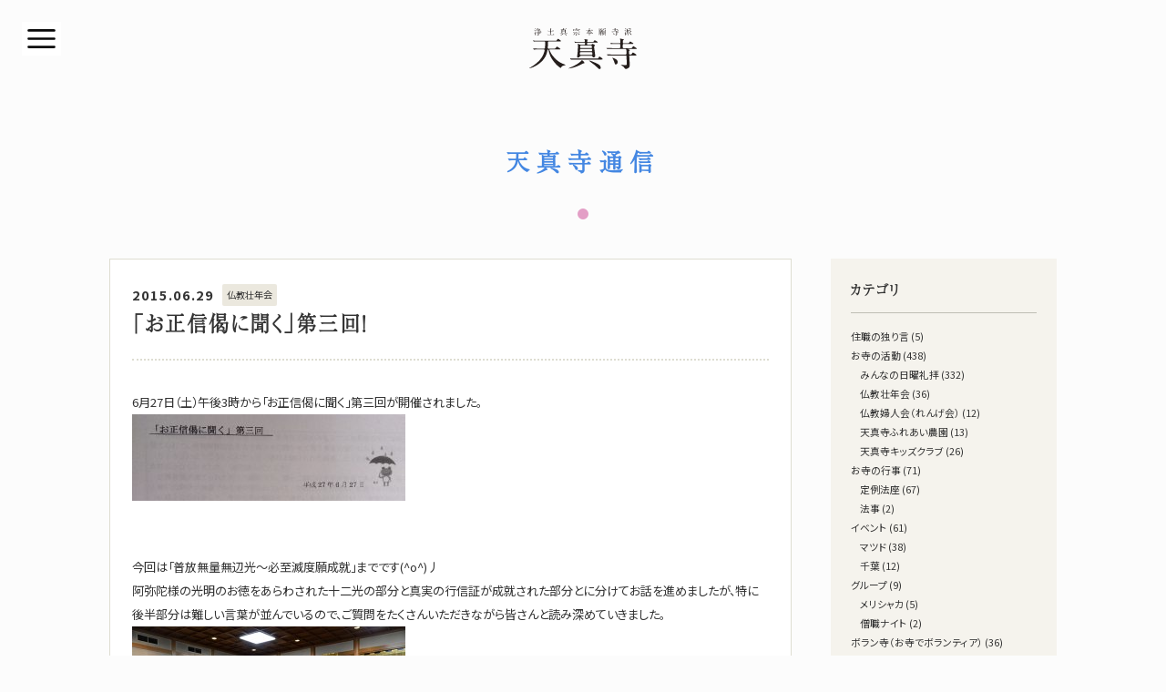

--- FILE ---
content_type: text/html; charset=UTF-8
request_url: https://tenshin.or.jp/archives/5859
body_size: 50238
content:
<!DOCTYPE html>
<html lang="ja">

<head>
<!-- Google Tag Manager -->
<script>(function(w,d,s,l,i){w[l]=w[l]||[];w[l].push({'gtm.start':
new Date().getTime(),event:'gtm.js'});var f=d.getElementsByTagName(s)[0],
j=d.createElement(s),dl=l!='dataLayer'?'&l='+l:'';j.async=true;j.src=
'https://www.googletagmanager.com/gtm.js?id='+i+dl;f.parentNode.insertBefore(j,f);
})(window,document,'script','dataLayer','GTM-WP65BP6');</script>
<!-- End Google Tag Manager -->

	<meta charset="utf-8">
	<meta name="viewport" content="width=device-width, initial-scale=1, shrink-to-fit=no">
	<meta name="format-detection" content="telephone=no,address=no,email=no">

	<title>「お正信偈に聞く」第三回！ - 天真寺｜浄土真宗本願寺派（お西）</title>

	<link rel="icon" href="https://tenshin.or.jp/wp-content/themes/tsj/img/favicon.ico" type="image/vnd.microsoft.icon">
	<link rel="shortcut icon" href="https://tenshin.or.jp/wp-content/themes/tsj/img/favicon.ico">
	<link rel="apple-touch-icon" href="https://tenshin.or.jp/wp-content/themes/tsj/img/apple-touch-icon.png">
	<link rel="icon" href="https://tenshin.or.jp/wp-content/themes/tsj/img/android-touch-icon.png">

	<meta name="description" content="千葉県松戸市にある浄土真宗本願寺派のお寺">
	<meta name="theme-color" content="#EBFAFF">
	<link rel="stylesheet" href="https://tenshin.or.jp/wp-content/themes/tsj/css/reset.css" media="all">
	<link rel="stylesheet" href="https://tenshin.or.jp/wp-content/themes/tsj/style.css" media="all">
	<link rel="stylesheet" href="https://tenshin.or.jp/wp-content/themes/tsj/css/tb.css" media="screen and (min-width: 520px) and (max-width: 959px)">
	<link rel="stylesheet" href="https://tenshin.or.jp/wp-content/themes/tsj/css/sp.css" media="screen and (max-width: 519px)">

<meta name='robots' content='max-image-preview:large' />
<link rel='dns-prefetch' href='//www.googletagmanager.com' />
<link rel='dns-prefetch' href='//c0.wp.com' />
<style id='wp-img-auto-sizes-contain-inline-css' type='text/css'>
img:is([sizes=auto i],[sizes^="auto," i]){contain-intrinsic-size:3000px 1500px}
/*# sourceURL=wp-img-auto-sizes-contain-inline-css */
</style>
<style id='wp-emoji-styles-inline-css' type='text/css'>

	img.wp-smiley, img.emoji {
		display: inline !important;
		border: none !important;
		box-shadow: none !important;
		height: 1em !important;
		width: 1em !important;
		margin: 0 0.07em !important;
		vertical-align: -0.1em !important;
		background: none !important;
		padding: 0 !important;
	}
/*# sourceURL=wp-emoji-styles-inline-css */
</style>
<style id='wp-block-library-inline-css' type='text/css'>
:root{--wp-block-synced-color:#7a00df;--wp-block-synced-color--rgb:122,0,223;--wp-bound-block-color:var(--wp-block-synced-color);--wp-editor-canvas-background:#ddd;--wp-admin-theme-color:#007cba;--wp-admin-theme-color--rgb:0,124,186;--wp-admin-theme-color-darker-10:#006ba1;--wp-admin-theme-color-darker-10--rgb:0,107,160.5;--wp-admin-theme-color-darker-20:#005a87;--wp-admin-theme-color-darker-20--rgb:0,90,135;--wp-admin-border-width-focus:2px}@media (min-resolution:192dpi){:root{--wp-admin-border-width-focus:1.5px}}.wp-element-button{cursor:pointer}:root .has-very-light-gray-background-color{background-color:#eee}:root .has-very-dark-gray-background-color{background-color:#313131}:root .has-very-light-gray-color{color:#eee}:root .has-very-dark-gray-color{color:#313131}:root .has-vivid-green-cyan-to-vivid-cyan-blue-gradient-background{background:linear-gradient(135deg,#00d084,#0693e3)}:root .has-purple-crush-gradient-background{background:linear-gradient(135deg,#34e2e4,#4721fb 50%,#ab1dfe)}:root .has-hazy-dawn-gradient-background{background:linear-gradient(135deg,#faaca8,#dad0ec)}:root .has-subdued-olive-gradient-background{background:linear-gradient(135deg,#fafae1,#67a671)}:root .has-atomic-cream-gradient-background{background:linear-gradient(135deg,#fdd79a,#004a59)}:root .has-nightshade-gradient-background{background:linear-gradient(135deg,#330968,#31cdcf)}:root .has-midnight-gradient-background{background:linear-gradient(135deg,#020381,#2874fc)}:root{--wp--preset--font-size--normal:16px;--wp--preset--font-size--huge:42px}.has-regular-font-size{font-size:1em}.has-larger-font-size{font-size:2.625em}.has-normal-font-size{font-size:var(--wp--preset--font-size--normal)}.has-huge-font-size{font-size:var(--wp--preset--font-size--huge)}.has-text-align-center{text-align:center}.has-text-align-left{text-align:left}.has-text-align-right{text-align:right}.has-fit-text{white-space:nowrap!important}#end-resizable-editor-section{display:none}.aligncenter{clear:both}.items-justified-left{justify-content:flex-start}.items-justified-center{justify-content:center}.items-justified-right{justify-content:flex-end}.items-justified-space-between{justify-content:space-between}.screen-reader-text{border:0;clip-path:inset(50%);height:1px;margin:-1px;overflow:hidden;padding:0;position:absolute;width:1px;word-wrap:normal!important}.screen-reader-text:focus{background-color:#ddd;clip-path:none;color:#444;display:block;font-size:1em;height:auto;left:5px;line-height:normal;padding:15px 23px 14px;text-decoration:none;top:5px;width:auto;z-index:100000}html :where(.has-border-color){border-style:solid}html :where([style*=border-top-color]){border-top-style:solid}html :where([style*=border-right-color]){border-right-style:solid}html :where([style*=border-bottom-color]){border-bottom-style:solid}html :where([style*=border-left-color]){border-left-style:solid}html :where([style*=border-width]){border-style:solid}html :where([style*=border-top-width]){border-top-style:solid}html :where([style*=border-right-width]){border-right-style:solid}html :where([style*=border-bottom-width]){border-bottom-style:solid}html :where([style*=border-left-width]){border-left-style:solid}html :where(img[class*=wp-image-]){height:auto;max-width:100%}:where(figure){margin:0 0 1em}html :where(.is-position-sticky){--wp-admin--admin-bar--position-offset:var(--wp-admin--admin-bar--height,0px)}@media screen and (max-width:600px){html :where(.is-position-sticky){--wp-admin--admin-bar--position-offset:0px}}
.has-text-align-justify{text-align:justify;}

/*# sourceURL=wp-block-library-inline-css */
</style><style id='wp-block-categories-inline-css' type='text/css'>
.wp-block-categories{box-sizing:border-box}.wp-block-categories.alignleft{margin-right:2em}.wp-block-categories.alignright{margin-left:2em}.wp-block-categories.wp-block-categories-dropdown.aligncenter{text-align:center}.wp-block-categories .wp-block-categories__label{display:block;width:100%}
/*# sourceURL=https://c0.wp.com/c/6.9/wp-includes/blocks/categories/style.min.css */
</style>
<style id='global-styles-inline-css' type='text/css'>
:root{--wp--preset--aspect-ratio--square: 1;--wp--preset--aspect-ratio--4-3: 4/3;--wp--preset--aspect-ratio--3-4: 3/4;--wp--preset--aspect-ratio--3-2: 3/2;--wp--preset--aspect-ratio--2-3: 2/3;--wp--preset--aspect-ratio--16-9: 16/9;--wp--preset--aspect-ratio--9-16: 9/16;--wp--preset--color--black: #000000;--wp--preset--color--cyan-bluish-gray: #abb8c3;--wp--preset--color--white: #ffffff;--wp--preset--color--pale-pink: #f78da7;--wp--preset--color--vivid-red: #cf2e2e;--wp--preset--color--luminous-vivid-orange: #ff6900;--wp--preset--color--luminous-vivid-amber: #fcb900;--wp--preset--color--light-green-cyan: #7bdcb5;--wp--preset--color--vivid-green-cyan: #00d084;--wp--preset--color--pale-cyan-blue: #8ed1fc;--wp--preset--color--vivid-cyan-blue: #0693e3;--wp--preset--color--vivid-purple: #9b51e0;--wp--preset--gradient--vivid-cyan-blue-to-vivid-purple: linear-gradient(135deg,rgb(6,147,227) 0%,rgb(155,81,224) 100%);--wp--preset--gradient--light-green-cyan-to-vivid-green-cyan: linear-gradient(135deg,rgb(122,220,180) 0%,rgb(0,208,130) 100%);--wp--preset--gradient--luminous-vivid-amber-to-luminous-vivid-orange: linear-gradient(135deg,rgb(252,185,0) 0%,rgb(255,105,0) 100%);--wp--preset--gradient--luminous-vivid-orange-to-vivid-red: linear-gradient(135deg,rgb(255,105,0) 0%,rgb(207,46,46) 100%);--wp--preset--gradient--very-light-gray-to-cyan-bluish-gray: linear-gradient(135deg,rgb(238,238,238) 0%,rgb(169,184,195) 100%);--wp--preset--gradient--cool-to-warm-spectrum: linear-gradient(135deg,rgb(74,234,220) 0%,rgb(151,120,209) 20%,rgb(207,42,186) 40%,rgb(238,44,130) 60%,rgb(251,105,98) 80%,rgb(254,248,76) 100%);--wp--preset--gradient--blush-light-purple: linear-gradient(135deg,rgb(255,206,236) 0%,rgb(152,150,240) 100%);--wp--preset--gradient--blush-bordeaux: linear-gradient(135deg,rgb(254,205,165) 0%,rgb(254,45,45) 50%,rgb(107,0,62) 100%);--wp--preset--gradient--luminous-dusk: linear-gradient(135deg,rgb(255,203,112) 0%,rgb(199,81,192) 50%,rgb(65,88,208) 100%);--wp--preset--gradient--pale-ocean: linear-gradient(135deg,rgb(255,245,203) 0%,rgb(182,227,212) 50%,rgb(51,167,181) 100%);--wp--preset--gradient--electric-grass: linear-gradient(135deg,rgb(202,248,128) 0%,rgb(113,206,126) 100%);--wp--preset--gradient--midnight: linear-gradient(135deg,rgb(2,3,129) 0%,rgb(40,116,252) 100%);--wp--preset--font-size--small: 13px;--wp--preset--font-size--medium: 20px;--wp--preset--font-size--large: 36px;--wp--preset--font-size--x-large: 42px;--wp--preset--spacing--20: 0.44rem;--wp--preset--spacing--30: 0.67rem;--wp--preset--spacing--40: 1rem;--wp--preset--spacing--50: 1.5rem;--wp--preset--spacing--60: 2.25rem;--wp--preset--spacing--70: 3.38rem;--wp--preset--spacing--80: 5.06rem;--wp--preset--shadow--natural: 6px 6px 9px rgba(0, 0, 0, 0.2);--wp--preset--shadow--deep: 12px 12px 50px rgba(0, 0, 0, 0.4);--wp--preset--shadow--sharp: 6px 6px 0px rgba(0, 0, 0, 0.2);--wp--preset--shadow--outlined: 6px 6px 0px -3px rgb(255, 255, 255), 6px 6px rgb(0, 0, 0);--wp--preset--shadow--crisp: 6px 6px 0px rgb(0, 0, 0);}:where(.is-layout-flex){gap: 0.5em;}:where(.is-layout-grid){gap: 0.5em;}body .is-layout-flex{display: flex;}.is-layout-flex{flex-wrap: wrap;align-items: center;}.is-layout-flex > :is(*, div){margin: 0;}body .is-layout-grid{display: grid;}.is-layout-grid > :is(*, div){margin: 0;}:where(.wp-block-columns.is-layout-flex){gap: 2em;}:where(.wp-block-columns.is-layout-grid){gap: 2em;}:where(.wp-block-post-template.is-layout-flex){gap: 1.25em;}:where(.wp-block-post-template.is-layout-grid){gap: 1.25em;}.has-black-color{color: var(--wp--preset--color--black) !important;}.has-cyan-bluish-gray-color{color: var(--wp--preset--color--cyan-bluish-gray) !important;}.has-white-color{color: var(--wp--preset--color--white) !important;}.has-pale-pink-color{color: var(--wp--preset--color--pale-pink) !important;}.has-vivid-red-color{color: var(--wp--preset--color--vivid-red) !important;}.has-luminous-vivid-orange-color{color: var(--wp--preset--color--luminous-vivid-orange) !important;}.has-luminous-vivid-amber-color{color: var(--wp--preset--color--luminous-vivid-amber) !important;}.has-light-green-cyan-color{color: var(--wp--preset--color--light-green-cyan) !important;}.has-vivid-green-cyan-color{color: var(--wp--preset--color--vivid-green-cyan) !important;}.has-pale-cyan-blue-color{color: var(--wp--preset--color--pale-cyan-blue) !important;}.has-vivid-cyan-blue-color{color: var(--wp--preset--color--vivid-cyan-blue) !important;}.has-vivid-purple-color{color: var(--wp--preset--color--vivid-purple) !important;}.has-black-background-color{background-color: var(--wp--preset--color--black) !important;}.has-cyan-bluish-gray-background-color{background-color: var(--wp--preset--color--cyan-bluish-gray) !important;}.has-white-background-color{background-color: var(--wp--preset--color--white) !important;}.has-pale-pink-background-color{background-color: var(--wp--preset--color--pale-pink) !important;}.has-vivid-red-background-color{background-color: var(--wp--preset--color--vivid-red) !important;}.has-luminous-vivid-orange-background-color{background-color: var(--wp--preset--color--luminous-vivid-orange) !important;}.has-luminous-vivid-amber-background-color{background-color: var(--wp--preset--color--luminous-vivid-amber) !important;}.has-light-green-cyan-background-color{background-color: var(--wp--preset--color--light-green-cyan) !important;}.has-vivid-green-cyan-background-color{background-color: var(--wp--preset--color--vivid-green-cyan) !important;}.has-pale-cyan-blue-background-color{background-color: var(--wp--preset--color--pale-cyan-blue) !important;}.has-vivid-cyan-blue-background-color{background-color: var(--wp--preset--color--vivid-cyan-blue) !important;}.has-vivid-purple-background-color{background-color: var(--wp--preset--color--vivid-purple) !important;}.has-black-border-color{border-color: var(--wp--preset--color--black) !important;}.has-cyan-bluish-gray-border-color{border-color: var(--wp--preset--color--cyan-bluish-gray) !important;}.has-white-border-color{border-color: var(--wp--preset--color--white) !important;}.has-pale-pink-border-color{border-color: var(--wp--preset--color--pale-pink) !important;}.has-vivid-red-border-color{border-color: var(--wp--preset--color--vivid-red) !important;}.has-luminous-vivid-orange-border-color{border-color: var(--wp--preset--color--luminous-vivid-orange) !important;}.has-luminous-vivid-amber-border-color{border-color: var(--wp--preset--color--luminous-vivid-amber) !important;}.has-light-green-cyan-border-color{border-color: var(--wp--preset--color--light-green-cyan) !important;}.has-vivid-green-cyan-border-color{border-color: var(--wp--preset--color--vivid-green-cyan) !important;}.has-pale-cyan-blue-border-color{border-color: var(--wp--preset--color--pale-cyan-blue) !important;}.has-vivid-cyan-blue-border-color{border-color: var(--wp--preset--color--vivid-cyan-blue) !important;}.has-vivid-purple-border-color{border-color: var(--wp--preset--color--vivid-purple) !important;}.has-vivid-cyan-blue-to-vivid-purple-gradient-background{background: var(--wp--preset--gradient--vivid-cyan-blue-to-vivid-purple) !important;}.has-light-green-cyan-to-vivid-green-cyan-gradient-background{background: var(--wp--preset--gradient--light-green-cyan-to-vivid-green-cyan) !important;}.has-luminous-vivid-amber-to-luminous-vivid-orange-gradient-background{background: var(--wp--preset--gradient--luminous-vivid-amber-to-luminous-vivid-orange) !important;}.has-luminous-vivid-orange-to-vivid-red-gradient-background{background: var(--wp--preset--gradient--luminous-vivid-orange-to-vivid-red) !important;}.has-very-light-gray-to-cyan-bluish-gray-gradient-background{background: var(--wp--preset--gradient--very-light-gray-to-cyan-bluish-gray) !important;}.has-cool-to-warm-spectrum-gradient-background{background: var(--wp--preset--gradient--cool-to-warm-spectrum) !important;}.has-blush-light-purple-gradient-background{background: var(--wp--preset--gradient--blush-light-purple) !important;}.has-blush-bordeaux-gradient-background{background: var(--wp--preset--gradient--blush-bordeaux) !important;}.has-luminous-dusk-gradient-background{background: var(--wp--preset--gradient--luminous-dusk) !important;}.has-pale-ocean-gradient-background{background: var(--wp--preset--gradient--pale-ocean) !important;}.has-electric-grass-gradient-background{background: var(--wp--preset--gradient--electric-grass) !important;}.has-midnight-gradient-background{background: var(--wp--preset--gradient--midnight) !important;}.has-small-font-size{font-size: var(--wp--preset--font-size--small) !important;}.has-medium-font-size{font-size: var(--wp--preset--font-size--medium) !important;}.has-large-font-size{font-size: var(--wp--preset--font-size--large) !important;}.has-x-large-font-size{font-size: var(--wp--preset--font-size--x-large) !important;}
/*# sourceURL=global-styles-inline-css */
</style>

<style id='classic-theme-styles-inline-css' type='text/css'>
/*! This file is auto-generated */
.wp-block-button__link{color:#fff;background-color:#32373c;border-radius:9999px;box-shadow:none;text-decoration:none;padding:calc(.667em + 2px) calc(1.333em + 2px);font-size:1.125em}.wp-block-file__button{background:#32373c;color:#fff;text-decoration:none}
/*# sourceURL=/wp-includes/css/classic-themes.min.css */
</style>
<link rel='stylesheet' id='liquid-block-speech-css' href='https://tenshin.or.jp/wp-content/plugins/liquid-speech-balloon/css/block.css?ver=6.9' type='text/css' media='all' />
<link rel='stylesheet' id='contact-form-7-css' href='https://tenshin.or.jp/wp-content/plugins/contact-form-7/includes/css/styles.css?ver=5.7.3' type='text/css' media='all' />
<link rel='stylesheet' id='jetpack_css-css' href='https://c0.wp.com/p/jetpack/10.6.2/css/jetpack.css' type='text/css' media='all' />
<script type="text/javascript" src="https://c0.wp.com/c/6.9/wp-includes/js/jquery/jquery.min.js" id="jquery-core-js"></script>
<script type="text/javascript" src="https://c0.wp.com/c/6.9/wp-includes/js/jquery/jquery-migrate.min.js" id="jquery-migrate-js"></script>

<!-- Google アナリティクス スニペット (Site Kit が追加) -->
<script type="text/javascript" src="https://www.googletagmanager.com/gtag/js?id=UA-193649029-1" id="google_gtagjs-js" async></script>
<script type="text/javascript" id="google_gtagjs-js-after">
/* <![CDATA[ */
window.dataLayer = window.dataLayer || [];function gtag(){dataLayer.push(arguments);}
gtag('set', 'linker', {"domains":["tenshin.or.jp"]} );
gtag("js", new Date());
gtag("set", "developer_id.dZTNiMT", true);
gtag("config", "UA-193649029-1", {"anonymize_ip":true});
//# sourceURL=google_gtagjs-js-after
/* ]]> */
</script>

<!-- (ここまで) Google アナリティクス スニペット (Site Kit が追加) -->
<meta name="generator" content="Site Kit by Google 1.93.0" /><style type="text/css">.liquid-speech-balloon-00 .liquid-speech-balloon-avatar { background-image: url("https://tenshin.or.jp/wp-content/uploads/2023/02/Ten-chan01.png"); } </style>
<style type='text/css'>img#wpstats{display:none}</style>
	<style type="text/css">.broken_link, a.broken_link {
	text-decoration: line-through;
}</style>			<style type="text/css">
				/* If html does not have either class, do not show lazy loaded images. */
				html:not( .jetpack-lazy-images-js-enabled ):not( .js ) .jetpack-lazy-image {
					display: none;
				}
			</style>
			<script>
				document.documentElement.classList.add(
					'jetpack-lazy-images-js-enabled'
				);
			</script>
		</head>

<body class="is-preload single %e3%80%8c%e3%81%8a%e6%ad%a3%e4%bf%a1%e5%81%88%e3%81%ab%e8%81%9e%e3%81%8f%e3%80%8d%e7%ac%ac%e4%b8%89%e5%9b%9e%ef%bc%81" id="top">
<!-- Google Tag Manager (noscript) -->
<noscript><iframe src="https://www.googletagmanager.com/ns.html?id=GTM-WP65BP6"
height="0" width="0" style="display:none;visibility:hidden"></iframe></noscript>
<!-- End Google Tag Manager (noscript) -->

<!-- Wrapper -->
<div class="wrap global">
	<!-- Main -->
	<main>
		<!-- Main inner -->
		<div class="inner">

			<!-- Header -->
			<header>
				<a href="https://tenshin.or.jp"><h1><img class="hdr logo" src="https://tenshin.or.jp/wp-content/themes/tsj/img/logo.svg" alt="天真寺｜浄土真宗本願寺派（お西）" /></h1></a>
			</header>

			<div class="wrap hdg_page">
				<h2>天真寺通信</h2>
				<svg xmlns="http://www.w3.org/2000/svg" viewBox="0 0 12 12">
					<circle cx="6" cy="6" r="6" fill="rgba(221,137,185,0.81)" />
				</svg>
			</div>

			<!-- Row -->
			<div class="row">
				<!-- Article -->
				<div class="atcl">
					<div class="title_single">
						<div class="single_meta">
							<time>2015.06.29</time><p class="cat">仏教壮年会</p>
						</div>
					<h2>「お正信偈に聞く」第三回！</h2>
					</div>
<p>6月27日（土）午後3時から「お正信偈に聞く」第三回が開催されました。<br />
<a href="https://tenshin.or.jp/wp-content/uploads/2015/06/DSC_0995.jpg"><img decoding="async" class="alignnone size-medium wp-image-5855 jetpack-lazy-image" alt="DSC_0995" src="https://tenshin.or.jp/wp-content/uploads/2015/06/DSC_0995-300x95.jpg" width="300" height="95" data-lazy-src="https://tenshin.or.jp/wp-content/uploads/2015/06/DSC_0995-300x95.jpg?is-pending-load=1" srcset="[data-uri]"><noscript><img decoding="async" class="alignnone size-medium wp-image-5855" alt="DSC_0995" src="https://tenshin.or.jp/wp-content/uploads/2015/06/DSC_0995-300x95.jpg" width="300" height="95" /></noscript></a><br />
&nbsp;<br />
&nbsp;<br />
今回は「普放無量無辺光～必至滅度願成就」までです(^o^)丿<br />
阿弥陀様の光明のお徳をあらわされた十二光の部分と真実の行信証が成就された部分とに分けてお話を進めましたが、特に後半部分は難しい言葉が並んでいるので、ご質問をたくさんいただきながら皆さんと読み深めていきました。<br />
<a href="https://tenshin.or.jp/wp-content/uploads/2015/06/9d988210aa50a6da372da66ee9b1e073.jpg"><img fetchpriority="high" decoding="async" class="alignnone size-medium wp-image-5870 jetpack-lazy-image" alt="○DSC_4080" src="https://tenshin.or.jp/wp-content/uploads/2015/06/9d988210aa50a6da372da66ee9b1e073-300x199.jpg" width="300" height="199" data-lazy-src="https://tenshin.or.jp/wp-content/uploads/2015/06/9d988210aa50a6da372da66ee9b1e073-300x199.jpg?is-pending-load=1" srcset="[data-uri]"><noscript><img fetchpriority="high" decoding="async" class="alignnone size-medium wp-image-5870" alt="○DSC_4080" src="https://tenshin.or.jp/wp-content/uploads/2015/06/9d988210aa50a6da372da66ee9b1e073-300x199.jpg" width="300" height="199" /></noscript></a><br />
この部分は浄土真宗の肝要でもあり（あれ？前の部分でもそう言ったような・・）、「私達が称えているお念仏はただの呪文じゃないぞ、あなたを必ず浄土へ迎えとる、という阿弥陀様の大悲のおこころがはたらいてくださっているんだぞ」という事を親鸞聖人が重ねて重ねてお書き遺しくださっているところです。<br />
<a href="https://tenshin.or.jp/wp-content/uploads/2015/06/DSC_09961.jpg"><img decoding="async" class="alignnone size-full wp-image-5861 jetpack-lazy-image" alt="DSC_0996" src="https://tenshin.or.jp/wp-content/uploads/2015/06/DSC_09961.jpg" width="118" height="75" data-lazy-src="https://tenshin.or.jp/wp-content/uploads/2015/06/DSC_09961.jpg?is-pending-load=1" srcset="[data-uri]"><noscript><img decoding="async" class="alignnone size-full wp-image-5861" alt="DSC_0996" src="https://tenshin.or.jp/wp-content/uploads/2015/06/DSC_09961.jpg" width="118" height="75" /></noscript></a><br />
&nbsp;<br />
&nbsp;<br />
最後には「讃岐の庄松（しょうま）さん」というお念仏を慶ばれた方のエピソードを紹介しました。<br />
庄松さんはよくお聴聞をされていたそうですが、文字を読んだり書いたりするのはあまり得意ではなかったそうです。ある時お同行が「このお経には何が書いてあるか」と少し意地悪な質問をしたところ、庄松さんは平気な顔をしてそのお経を受け取ると、うやうやしくいただいて「庄松をたすけるぞよ、庄松をたすけるぞよ」と答えたという伝記です。<br />
&nbsp;<br />
途中でお茶とお菓子をいただきながらも　まだまだ質問やお話が終わらず充実した勉強会となり、ありがとうございました(^O^)<br />
&nbsp;<br />
次回はお釈迦様が登場（！？）なさいますヽ(^o^)丿ぜひご一緒に聞かせていただきましょう！<br />
「お正信偈に聞く」は毎月第4土曜日、午後3時からです。<br />
どなたもご自由にご参加いただけます（申込み・参加費不要）<br />
今までの資料もありますので初めての方もどうぞお気軽におこしくださいませ&lt;(_ _)&gt;<br />
お待ちしております♡<br />
（果）<br />
&nbsp;</p>
				</div><!-- /Article -->

				<!-- Archive -->
				<div class="arcv">
				<div class="arcv_hdg">
					<h2>カテゴリ</h2>
				</div>
				    <ul class="wp-block-categories-list wp-block-categories">	<li class="cat-item cat-item-219"><a href="https://tenshin.or.jp/archives/category/%e4%bd%8f%e8%81%b7%e3%81%ae%e7%8b%ac%e3%82%8a%e8%a8%80">住職の独り言</a> (5)
</li>
	<li class="cat-item cat-item-2"><a href="https://tenshin.or.jp/archives/category/%e3%81%8a%e5%af%ba%e3%81%ae%e6%b4%bb%e5%8b%95">お寺の活動</a> (438)
<ul class='children'>
	<li class="cat-item cat-item-4"><a href="https://tenshin.or.jp/archives/category/%e3%81%8a%e5%af%ba%e3%81%ae%e6%b4%bb%e5%8b%95/%e3%81%bf%e3%82%93%e3%81%aa%e3%81%ae%e6%97%a5%e6%9b%9c%e7%a4%bc%e6%8b%9d-%e3%81%8a%e5%af%ba%e3%81%ae%e6%b4%bb%e5%8b%95">みんなの日曜礼拝</a> (332)
</li>
	<li class="cat-item cat-item-18"><a href="https://tenshin.or.jp/archives/category/%e3%81%8a%e5%af%ba%e3%81%ae%e6%b4%bb%e5%8b%95/%e4%bb%8f%e6%95%99%e5%a3%ae%e5%b9%b4%e4%bc%9a">仏教壮年会</a> (36)
</li>
	<li class="cat-item cat-item-19"><a href="https://tenshin.or.jp/archives/category/%e3%81%8a%e5%af%ba%e3%81%ae%e6%b4%bb%e5%8b%95/%e4%bb%8f%e6%95%99%e5%a9%a6%e4%ba%ba%e4%bc%9a%ef%bc%88%e3%82%8c%e3%82%93%e3%81%92%e4%bc%9a%ef%bc%89">仏教婦人会（れんげ会）</a> (12)
</li>
	<li class="cat-item cat-item-29"><a href="https://tenshin.or.jp/archives/category/%e3%81%8a%e5%af%ba%e3%81%ae%e6%b4%bb%e5%8b%95/%e5%a4%a9%e7%9c%9f%e5%af%ba%e3%81%b5%e3%82%8c%e3%81%82%e3%81%84%e8%be%b2%e5%9c%92">天真寺ふれあい農園</a> (13)
</li>
	<li class="cat-item cat-item-31"><a href="https://tenshin.or.jp/archives/category/%e3%81%8a%e5%af%ba%e3%81%ae%e6%b4%bb%e5%8b%95/%e5%a4%a9%e7%9c%9f%e5%af%ba%e3%82%ad%e3%83%83%e3%82%ba%e3%82%af%e3%83%a9%e3%83%96">天真寺キッズクラブ</a> (26)
</li>
</ul>
</li>
	<li class="cat-item cat-item-3"><a href="https://tenshin.or.jp/archives/category/%e3%81%8a%e5%af%ba%e3%81%ae%e8%a1%8c%e4%ba%8b">お寺の行事</a> (71)
<ul class='children'>
	<li class="cat-item cat-item-32"><a href="https://tenshin.or.jp/archives/category/%e3%81%8a%e5%af%ba%e3%81%ae%e8%a1%8c%e4%ba%8b/%e5%ae%9a%e4%be%8b%e6%b3%95%e5%ba%a7">定例法座</a> (67)
</li>
	<li class="cat-item cat-item-47"><a href="https://tenshin.or.jp/archives/category/%e3%81%8a%e5%af%ba%e3%81%ae%e8%a1%8c%e4%ba%8b/%e6%b3%95%e4%ba%8b">法事</a> (2)
</li>
</ul>
</li>
	<li class="cat-item cat-item-5"><a href="https://tenshin.or.jp/archives/category/%e3%82%a4%e3%83%99%e3%83%b3%e3%83%88">イベント</a> (61)
<ul class='children'>
	<li class="cat-item cat-item-8"><a href="https://tenshin.or.jp/archives/category/%e3%82%a4%e3%83%99%e3%83%b3%e3%83%88/%e3%83%9e%e3%83%84%e3%83%89">マツド</a> (38)
</li>
	<li class="cat-item cat-item-23"><a href="https://tenshin.or.jp/archives/category/%e3%82%a4%e3%83%99%e3%83%b3%e3%83%88/%e5%8d%83%e8%91%89">千葉</a> (12)
</li>
</ul>
</li>
	<li class="cat-item cat-item-6"><a href="https://tenshin.or.jp/archives/category/%e3%82%b0%e3%83%ab%e3%83%bc%e3%83%97">グループ</a> (9)
<ul class='children'>
	<li class="cat-item cat-item-10"><a href="https://tenshin.or.jp/archives/category/%e3%82%b0%e3%83%ab%e3%83%bc%e3%83%97/%e3%83%a1%e3%83%aa%e3%82%b7%e3%83%a3%e3%82%ab-%e3%82%b0%e3%83%ab%e3%83%bc%e3%83%97">メリシャカ</a> (5)
</li>
	<li class="cat-item cat-item-20"><a href="https://tenshin.or.jp/archives/category/%e3%82%b0%e3%83%ab%e3%83%bc%e3%83%97/%e5%83%a7%e8%81%b7%e3%83%8a%e3%82%a4%e3%83%88">僧職ナイト</a> (2)
</li>
</ul>
</li>
	<li class="cat-item cat-item-7"><a href="https://tenshin.or.jp/archives/category/%e3%83%9c%e3%83%a9%e3%83%b3%e5%af%ba%ef%bc%88%e3%81%8a%e5%af%ba%e3%81%a7%e3%83%9c%e3%83%a9%e3%83%b3%e3%83%86%e3%82%a3%e3%82%a2%ef%bc%89">ボラン寺（お寺でボランティア）</a> (36)
<ul class='children'>
	<li class="cat-item cat-item-27"><a href="https://tenshin.or.jp/archives/category/%e3%83%9c%e3%83%a9%e3%83%b3%e5%af%ba%ef%bc%88%e3%81%8a%e5%af%ba%e3%81%a7%e3%83%9c%e3%83%a9%e3%83%b3%e3%83%86%e3%82%a3%e3%82%a2%ef%bc%89/%e5%a4%a9%e3%81%a1%e3%82%83%e3%82%93%e5%8b%9f%e9%87%91">天ちゃん募金</a> (2)
</li>
	<li class="cat-item cat-item-58"><a href="https://tenshin.or.jp/archives/category/%e3%83%9c%e3%83%a9%e3%83%b3%e5%af%ba%ef%bc%88%e3%81%8a%e5%af%ba%e3%81%a7%e3%83%9c%e3%83%a9%e3%83%b3%e3%83%86%e3%82%a3%e3%82%a2%ef%bc%89/%e3%81%8a%e5%af%ba%e3%81%ae%e5%9b%bd%e9%9a%9b%e5%8d%94%e5%8a%9b">お寺の国際協力</a> (5)
</li>
	<li class="cat-item cat-item-60"><a href="https://tenshin.or.jp/archives/category/%e3%83%9c%e3%83%a9%e3%83%b3%e5%af%ba%ef%bc%88%e3%81%8a%e5%af%ba%e3%81%a7%e3%83%9c%e3%83%a9%e3%83%b3%e3%83%86%e3%82%a3%e3%82%a2%ef%bc%89/%e3%81%8c%e3%82%93%e3%81%b0%e3%81%a3%e3%81%ba%e7%a6%8f%e5%b3%b6">がんばっぺ福島</a> (11)
</li>
	<li class="cat-item cat-item-64"><a href="https://tenshin.or.jp/archives/category/%e3%83%9c%e3%83%a9%e3%83%b3%e5%af%ba%ef%bc%88%e3%81%8a%e5%af%ba%e3%81%a7%e3%83%9c%e3%83%a9%e3%83%b3%e3%83%86%e3%82%a3%e3%82%a2%ef%bc%89/%e3%83%81%e3%83%a3%e3%83%aa%e3%83%86%e3%82%a3%e3%83%bc%e9%9b%85%e6%a5%bd%e6%bc%94%e5%a5%8f%e4%bc%9a">チャリティー雅楽演奏会</a> (3)
</li>
	<li class="cat-item cat-item-65"><a href="https://tenshin.or.jp/archives/category/%e3%83%9c%e3%83%a9%e3%83%b3%e5%af%ba%ef%bc%88%e3%81%8a%e5%af%ba%e3%81%a7%e3%83%9c%e3%83%a9%e3%83%b3%e3%83%86%e3%82%a3%e3%82%a2%ef%bc%89/%e3%83%9a%e3%83%83%e3%83%88%e3%83%9c%e3%83%88%e3%83%ab%e3%82%ad%e3%83%a3%e3%83%83%e3%83%97%e5%9b%9e%e5%8f%8e">ペットボトルキャップ回収</a> (8)
</li>
</ul>
</li>
	<li class="cat-item cat-item-9"><a href="https://tenshin.or.jp/archives/category/%e3%83%a1%e3%83%87%e3%82%a3%e3%82%a2%e6%83%85%e5%a0%b1">メディア情報</a> (36)
</li>
	<li class="cat-item cat-item-12"><a href="https://tenshin.or.jp/archives/category/%e4%ba%94%e5%a4%a7%e6%b3%95%e8%a6%81">五大法要</a> (130)
<ul class='children'>
	<li class="cat-item cat-item-21"><a href="https://tenshin.or.jp/archives/category/%e4%ba%94%e5%a4%a7%e6%b3%95%e8%a6%81/%e5%85%83%e6%97%a6%e4%bc%9a">元旦会</a> (17)
</li>
	<li class="cat-item cat-item-39"><a href="https://tenshin.or.jp/archives/category/%e4%ba%94%e5%a4%a7%e6%b3%95%e8%a6%81/%e6%98%a5%e5%bd%bc%e5%b2%b8">春彼岸</a> (18)
</li>
	<li class="cat-item cat-item-46"><a href="https://tenshin.or.jp/archives/category/%e4%ba%94%e5%a4%a7%e6%b3%95%e8%a6%81/%e6%b0%b8%e4%bb%a3%e7%b5%8c%e6%b3%95%e8%a6%81">永代経法要</a> (13)
</li>
	<li class="cat-item cat-item-50"><a href="https://tenshin.or.jp/archives/category/%e4%ba%94%e5%a4%a7%e6%b3%95%e8%a6%81/%e7%a7%8b%e5%bd%bc%e5%b2%b8-%e4%ba%94%e5%a4%a7%e6%b3%95%e8%a6%81">秋彼岸</a> (22)
</li>
	<li class="cat-item cat-item-56"><a href="https://tenshin.or.jp/archives/category/%e4%ba%94%e5%a4%a7%e6%b3%95%e8%a6%81/%e3%81%8a%e3%81%8b%e3%81%92%e3%81%95%e3%81%be%e5%a0%b1%e6%81%a9%e8%ac%9b">おかげさま報恩講</a> (27)
</li>
	<li class="cat-item cat-item-59"><a href="https://tenshin.or.jp/archives/category/%e4%ba%94%e5%a4%a7%e6%b3%95%e8%a6%81/%e3%81%8a%e7%9b%86">お盆</a> (31)
</li>
</ul>
</li>
	<li class="cat-item cat-item-13"><a href="https://tenshin.or.jp/archives/category/%e4%ba%ac%e9%83%bd">京都</a> (68)
<ul class='children'>
	<li class="cat-item cat-item-15"><a href="https://tenshin.or.jp/archives/category/%e4%ba%ac%e9%83%bd/%e4%ba%ac%e9%83%bd%e3%81%9f%e3%82%88%e3%82%8a-%e4%ba%ac%e9%83%bd">京都たより</a> (14)
</li>
	<li class="cat-item cat-item-42"><a href="https://tenshin.or.jp/archives/category/%e4%ba%ac%e9%83%bd/%e6%9c%ac%e5%b1%b1%e6%9c%ac%e9%a1%98%e5%af%ba">本山本願寺</a> (39)
</li>
</ul>
</li>
	<li class="cat-item cat-item-14"><a href="https://tenshin.or.jp/archives/category/%e4%ba%ac%e9%83%bd%e3%81%9f%e3%82%88%e3%82%8a">京都たより</a> (4)
</li>
	<li class="cat-item cat-item-17"><a href="https://tenshin.or.jp/archives/category/%e4%bb%8f%e6%95%99q%ef%bc%86a">仏教Q＆A</a> (5)
<ul class='children'>
	<li class="cat-item cat-item-25"><a href="https://tenshin.or.jp/archives/category/%e4%bb%8f%e6%95%99q%ef%bc%86a/%e5%a2%93%e5%9c%b0-%e4%bb%8f%e6%95%99q%ef%bc%86a">墓地</a> (4)
</li>
	<li class="cat-item cat-item-57"><a href="https://tenshin.or.jp/archives/category/%e4%bb%8f%e6%95%99q%ef%bc%86a/%e3%81%8a%e4%bb%8f%e5%a3%87">お仏壇</a> (1)
</li>
</ul>
</li>
	<li class="cat-item cat-item-24"><a href="https://tenshin.or.jp/archives/category/%e5%a2%93%e5%9c%b0">墓地</a> (173)
<ul class='children'>
	<li class="cat-item cat-item-26"><a href="https://tenshin.or.jp/archives/category/%e5%a2%93%e5%9c%b0/%e5%a4%a7%e7%94%ba%e3%82%84%e3%81%99%e3%82%89%e3%81%8e%e3%83%91%e3%83%bc%e3%82%af">大町やすらぎパーク</a> (4)
</li>
	<li class="cat-item cat-item-44"><a href="https://tenshin.or.jp/archives/category/%e5%a2%93%e5%9c%b0/%e6%b0%b8%e4%bb%a3%e5%90%88%e8%91%ac%e5%a2%93%e3%81%82%e3%82%93%e3%81%ae%e3%82%93%e5%a0%82">永代合葬墓あんのん堂</a> (146)
</li>
	<li class="cat-item cat-item-45"><a href="https://tenshin.or.jp/archives/category/%e5%a2%93%e5%9c%b0/%e6%b0%b8%e4%bb%a3%e5%90%88%e8%91%ac%e5%a2%93%e3%82%84%e3%81%99%e3%82%89%e3%81%8e%e5%a0%82">永代合葬墓やすらぎ堂</a> (26)
</li>
</ul>
</li>
	<li class="cat-item cat-item-28"><a href="https://tenshin.or.jp/archives/category/%e5%a4%a9%e7%9c%9f%e5%af%ba">天真寺</a> (530)
<ul class='children'>
	<li class="cat-item cat-item-218"><a href="https://tenshin.or.jp/archives/category/%e5%a4%a9%e7%9c%9f%e5%af%ba/%e5%8b%a4%e5%bc%8f">勤式</a> (1)
</li>
	<li class="cat-item cat-item-33"><a href="https://tenshin.or.jp/archives/category/%e5%a4%a9%e7%9c%9f%e5%af%ba/%e5%af%ba%e5%a0%b1%e3%80%8c%e6%9c%88%e5%88%8a%e3%81%a6%e3%82%93%e3%81%97%e3%82%93%e3%80%8d">寺報「月刊てんしん」</a> (68)
</li>
	<li class="cat-item cat-item-35"><a href="https://tenshin.or.jp/archives/category/%e5%a4%a9%e7%9c%9f%e5%af%ba/%e5%b3%b6%e6%a0%b9%e6%b5%84%e5%9c%93%e5%af%ba">島根浄圓寺</a> (13)
</li>
	<li class="cat-item cat-item-49"><a href="https://tenshin.or.jp/archives/category/%e5%a4%a9%e7%9c%9f%e5%af%ba/%e6%b3%95%e8%a9%b1-%e5%a4%a9%e7%9c%9f%e5%af%ba">法話</a> (16)
</li>
	<li class="cat-item cat-item-53"><a href="https://tenshin.or.jp/archives/category/%e5%a4%a9%e7%9c%9f%e5%af%ba/%e8%93%ae%ef%bc%88%e3%83%8f%e3%82%b9%ef%bc%89">蓮（ハス）</a> (91)
</li>
	<li class="cat-item cat-item-61"><a href="https://tenshin.or.jp/archives/category/%e5%a4%a9%e7%9c%9f%e5%af%ba/%e3%82%aa%e3%83%b3%e3%83%a9%e3%82%a4%e3%83%b3%e9%85%8d%e4%bf%a1">オンライン配信</a> (142)
</li>
	<li class="cat-item cat-item-67"><a href="https://tenshin.or.jp/archives/category/%e5%a4%a9%e7%9c%9f%e5%af%ba/%e5%a4%a9%e3%81%a1%e3%82%83%e3%82%93">天ちゃん</a> (14)
</li>
	<li class="cat-item cat-item-68"><a href="https://tenshin.or.jp/archives/category/%e5%a4%a9%e7%9c%9f%e5%af%ba/%e5%a4%a9%e3%81%a1%e3%82%83%e3%82%93%e3%81%ad%e3%82%8b%ef%bc%88%e5%a4%a9%e7%9c%9f%e5%af%baweb%ef%bc%89">天ちゃんねる（天真寺WEB）</a> (37)
</li>
</ul>
</li>
	<li class="cat-item cat-item-34"><a href="https://tenshin.or.jp/archives/category/%e5%af%ba%e5%ad%90%e5%b1%8b">寺子屋</a> (69)
<ul class='children'>
	<li class="cat-item cat-item-62"><a href="https://tenshin.or.jp/archives/category/%e5%af%ba%e5%ad%90%e5%b1%8b/%e3%82%af%e3%83%aa%e3%82%b9%e3%82%bf%e3%83%ab%e3%83%9c%e3%82%a6%e3%83%ab%e3%83%a8%e3%82%ac">クリスタルボウルヨガ</a> (13)
</li>
	<li class="cat-item cat-item-63"><a href="https://tenshin.or.jp/archives/category/%e5%af%ba%e5%ad%90%e5%b1%8b/%e3%82%b0%e3%83%a9%e3%83%b3%e3%83%89%e3%82%b4%e3%83%ab%e3%83%95">グランドゴルフ</a> (13)
</li>
	<li class="cat-item cat-item-66"><a href="https://tenshin.or.jp/archives/category/%e5%af%ba%e5%ad%90%e5%b1%8b/%e3%83%a8%e3%83%bc%e3%82%ac%e6%95%99%e5%ae%a4">ヨーガ教室</a> (2)
</li>
	<li class="cat-item cat-item-69"><a href="https://tenshin.or.jp/archives/category/%e5%af%ba%e5%ad%90%e5%b1%8b/%e5%a4%a9%e7%9c%9f%e5%af%ba%e9%9b%85%e6%a5%bd%e6%95%99%e5%ae%a4">天真寺雅楽教室</a> (37)
</li>
</ul>
</li>
	<li class="cat-item cat-item-37"><a href="https://tenshin.or.jp/archives/category/%e6%8e%b2%e7%a4%ba%e6%9d%bf">掲示板</a> (4)
</li>
	<li class="cat-item cat-item-41"><a href="https://tenshin.or.jp/archives/category/%e6%9c%aa%e5%88%86%e9%a1%9e">未分類</a> (800)
</li>
	<li class="cat-item cat-item-43"><a href="https://tenshin.or.jp/archives/category/%e6%9c%ac%e9%a1%98%e5%af%ba">本願寺</a> (171)
<ul class='children'>
	<li class="cat-item cat-item-51"><a href="https://tenshin.or.jp/archives/category/%e6%9c%ac%e9%a1%98%e5%af%ba/%e7%af%89%e5%9c%b0%e6%9c%ac%e9%a1%98%e5%af%ba">築地本願寺</a> (132)
</li>
</ul>
</li>
	<li class="cat-item cat-item-48"><a href="https://tenshin.or.jp/archives/category/%e6%b3%95%e8%a9%b1">法話</a> (64)
<ul class='children'>
	<li class="cat-item cat-item-52"><a href="https://tenshin.or.jp/archives/category/%e6%b3%95%e8%a9%b1/%e8%90%bd%e8%aa%9e">落語</a> (1)
</li>
</ul>
</li>
	<li class="cat-item cat-item-54"><a href="https://tenshin.or.jp/archives/category/%e8%ac%9b%e6%bc%94%e9%96%a2%e4%bf%82">講演関係</a> (49)
</li>
	<li class="cat-item cat-item-55"><a href="https://tenshin.or.jp/archives/category/%e9%96%a2%e4%bf%82%e5%9b%a3%e4%bd%93">関係団体</a> (28)
</li>
	<li class="cat-item cat-item-1"><a href="https://tenshin.or.jp/archives/category/uncategorized">未分類</a> (224)
</li>
</ul>				<div class="arcv_hdg">
					<h2>アーカイブ</h2>
				</div>
					<ul>
						<li><a href='https://tenshin.or.jp/archives/date/2026/01'>2026年1月</a>&nbsp;(17)</li>
	<li><a href='https://tenshin.or.jp/archives/date/2025/12'>2025年12月</a>&nbsp;(11)</li>
	<li><a href='https://tenshin.or.jp/archives/date/2025/11'>2025年11月</a>&nbsp;(12)</li>
	<li><a href='https://tenshin.or.jp/archives/date/2025/10'>2025年10月</a>&nbsp;(19)</li>
	<li><a href='https://tenshin.or.jp/archives/date/2025/09'>2025年9月</a>&nbsp;(17)</li>
	<li><a href='https://tenshin.or.jp/archives/date/2025/08'>2025年8月</a>&nbsp;(13)</li>
					</ul>
				<!-- <div class="arcv_hdg">
					<h2>最新記事</h2>
				</div>
					<ul >
						<li><a href='https://tenshin.or.jp/archives/20650'>本日、定例法話会です</a></li>
	<li><a href='https://tenshin.or.jp/archives/20644'>月刊天真1月号</a></li>
	<li><a href='https://tenshin.or.jp/archives/20640'>1月18日日曜礼拝「光明月日に勝過して」雲林重正僧侶</a></li>
	<li><a href='https://tenshin.or.jp/archives/20637'>通夜布教</a></li>
					</ul> -->
				<div class="arcv_hdg">
					<h2>天真寺日記</h2>
				</div>
					<ul><li><a href="http://blog.goo.ne.jp/tenshinji" target="_blank">天真寺の旧ブログはこちらから</a></li></ul>
				</div><!-- /Archive -->
			</div><!-- /Row -->
		</div><!-- /Main inner -->

		<!-- Footer -->
		<footer>
			<a class="backtotop" href="#top">△ ページ上部へ</a>
			<div class="row">
				<div class="item ftr">
					<a href="https://tenshin.or.jp"><img class="ftr logo" src="https://tenshin.or.jp/wp-content/themes/tsj/img/logo.svg" alt="天真寺｜浄土真宗本願寺派（お西）" /></a>
				</div>
				<div class="item ftr">
					<ul>
						<li><a href="/contact/">お問合せ</a></li>
						<li><a href="/about/access/">交通のご案内</a></li>
						<li><a href="/privacy/">個人情報取扱について</a></li>
					</ul>
				</div>
				<div class="item ftr">
					<p>浄土真宗本願寺派 法照山 天真寺<br>〒270-2251 千葉県松戸市金ヶ作106<br>電話：047-389-0808<br>ファックス：047-389-0809</p>
				</div>
			</div>
			<p class="copyright">&copy; 2026 Tenshin-ji</p>
		</footer>
	</main><!-- /Main -->

	<!-- Sidebar -->
	<div class="sidebar" id="sidebar">
	<div class="inner">

		<!-- Menu -->
		<nav id="menu">
			<div class="sb_hdg">
				<h2>メニュー</h2>
			</div>

			<div class="separator menu">
				<svg xmlns="http://www.w3.org/2000/svg" viewBox="0 0 12 12">
					<circle cx="6" cy="6" r="6" fill="rgba(221,137,185,0.81)" />
				</svg>
			</div>

			<ul>
				<li><a href="/about/">天真寺について</a></li>
				<li><a href="/event">お寺の行事</a></li>
				<li><a href="/activity/">お寺の活動</a></li>
				<li><a href="/terakoya/">寺子屋</a></li>
				<li><a href="/grave_info/">お墓のご案内</a></li>
				<li><a href="/support_activity/">支援活動</a></li>
				<li><a href="/tenshinji-tushin/">天真寺通信</a></li>
				<li><a href="/primer/">初めて学ぶ仏教</a></li>
				<li><a href="/contact/">お問い合わせ</a></li>
				<li><a href="/about/access/">交通のご案内</a></li>
				<li><a href="https://tenshin.or.jp">ホーム</a></li>
			</ul>
		</nav>

		<div class="separator menu">
			<svg xmlns="http://www.w3.org/2000/svg" viewBox="0 0 12 12">
				<circle cx="6" cy="6" r="6" fill="rgba(221,137,185,0.81)" />
			</svg>
		</div>

		<div class="sb_bnr">
			<a href="/grave_info/yasuragi_park"><img src="https://tenshin.or.jp/wp-content/themes/tsj/img/sb_bnr_omachi.jpg" alt="大町やすらぎパーク" /></a>

			<a href="/grave_info/yasuragidou"><img src="https://tenshin.or.jp/wp-content/themes/tsj/img/sb_bnr_yasuragi.jpg" alt="永代合葬墓やすらぎ堂" /></a>
		</div>

		<div class="separator menu">
			<svg xmlns="http://www.w3.org/2000/svg" viewBox="0 0 12 12">
				<circle cx="6" cy="6" r="6" fill="rgba(221,137,185,0.81)" />
			</svg>
		</div>

		<div class="sb_bnr">
			<a href="https://blog.goo.ne.jp/ranman_kn" target="_blank"><img src="https://tenshin.or.jp/wp-content/themes/tsj/img/sb_bnr_hitorigoto.jpg" alt="住職の独り言" /></a>

			<a href="https://www.youtube.com/@tenshinji5115/" target="_blank"><img src="https://tenshin.or.jp/wp-content/themes/tsj/img/sb_bnr_yt.jpg" alt="天ちゃんねる" /></a>

			<a href="https://store.line.me/stickershop/product/1138467/ja" target="_blank"><img src="https://tenshin.or.jp/wp-content/themes/tsj/img/sb_bnr_stamp.jpg" alt="天ちゃんLINEスタンプ" /></a>
		</div>
	</div>
</div><!-- /Sidebar -->
</div><!--/ Wrapper -->

<!-- Js -->
<script src="https://tenshin.or.jp/wp-content/themes/tsj/assets/js/jquery.min.js"></script>
<script src="https://tenshin.or.jp/wp-content/themes/tsj/assets/js/browser.min.js"></script>
<script src="https://tenshin.or.jp/wp-content/themes/tsj/assets/js/breakpoints.min.js"></script>
<script src="https://tenshin.or.jp/wp-content/themes/tsj/assets/js/util.js"></script>
<script src="https://tenshin.or.jp/wp-content/themes/tsj/assets/js/main.js"></script>

<script type="speculationrules">
{"prefetch":[{"source":"document","where":{"and":[{"href_matches":"/*"},{"not":{"href_matches":["/wp-*.php","/wp-admin/*","/wp-content/uploads/*","/wp-content/*","/wp-content/plugins/*","/wp-content/themes/tsj/*","/*\\?(.+)"]}},{"not":{"selector_matches":"a[rel~=\"nofollow\"]"}},{"not":{"selector_matches":".no-prefetch, .no-prefetch a"}}]},"eagerness":"conservative"}]}
</script>
<script type="text/javascript" src="https://tenshin.or.jp/wp-content/plugins/contact-form-7/includes/swv/js/index.js?ver=5.7.3" id="swv-js"></script>
<script type="text/javascript" id="contact-form-7-js-extra">
/* <![CDATA[ */
var wpcf7 = {"api":{"root":"https://tenshin.or.jp/wp-json/","namespace":"contact-form-7/v1"}};
//# sourceURL=contact-form-7-js-extra
/* ]]> */
</script>
<script type="text/javascript" src="https://tenshin.or.jp/wp-content/plugins/contact-form-7/includes/js/index.js?ver=5.7.3" id="contact-form-7-js"></script>
<script type="text/javascript" src="https://tenshin.or.jp/wp-content/plugins/jetpack/jetpack_vendor/automattic/jetpack-lazy-images/dist/intersection-observer.js?minify=false&amp;ver=ba2aa80003251440130b63de19cb609d" id="jetpack-lazy-images-polyfill-intersectionobserver-js"></script>
<script type="text/javascript" id="jetpack-lazy-images-js-extra">
/* <![CDATA[ */
var jetpackLazyImagesL10n = {"loading_warning":"\u753b\u50cf\u306f\u307e\u3060\u8aad\u307f\u8fbc\u307f\u4e2d\u3067\u3059\u3002 \u5370\u5237\u3092\u30ad\u30e3\u30f3\u30bb\u30eb\u3057\u3066\u3082\u3046\u4e00\u5ea6\u304a\u8a66\u3057\u304f\u3060\u3055\u3044\u3002"};
//# sourceURL=jetpack-lazy-images-js-extra
/* ]]> */
</script>
<script type="text/javascript" src="https://tenshin.or.jp/wp-content/plugins/jetpack/jetpack_vendor/automattic/jetpack-lazy-images/dist/lazy-images.js?minify=false&amp;ver=ae8c0bea6a07ab76470a02053fc74216" id="jetpack-lazy-images-js"></script>
<script type="text/javascript" src="https://www.google.com/recaptcha/api.js?render=6Lew50wkAAAAALx9Sbve5v1q0GDs6oM-lzFiqm36&amp;ver=3.0" id="google-recaptcha-js"></script>
<script type="text/javascript" src="https://c0.wp.com/c/6.9/wp-includes/js/dist/vendor/wp-polyfill.min.js" id="wp-polyfill-js"></script>
<script type="text/javascript" id="wpcf7-recaptcha-js-extra">
/* <![CDATA[ */
var wpcf7_recaptcha = {"sitekey":"6Lew50wkAAAAALx9Sbve5v1q0GDs6oM-lzFiqm36","actions":{"homepage":"homepage","contactform":"contactform"}};
//# sourceURL=wpcf7-recaptcha-js-extra
/* ]]> */
</script>
<script type="text/javascript" src="https://tenshin.or.jp/wp-content/plugins/contact-form-7/modules/recaptcha/index.js?ver=5.7.3" id="wpcf7-recaptcha-js"></script>
<script id="wp-emoji-settings" type="application/json">
{"baseUrl":"https://s.w.org/images/core/emoji/17.0.2/72x72/","ext":".png","svgUrl":"https://s.w.org/images/core/emoji/17.0.2/svg/","svgExt":".svg","source":{"concatemoji":"https://tenshin.or.jp/wp-includes/js/wp-emoji-release.min.js?ver=6.9"}}
</script>
<script type="module">
/* <![CDATA[ */
/*! This file is auto-generated */
const a=JSON.parse(document.getElementById("wp-emoji-settings").textContent),o=(window._wpemojiSettings=a,"wpEmojiSettingsSupports"),s=["flag","emoji"];function i(e){try{var t={supportTests:e,timestamp:(new Date).valueOf()};sessionStorage.setItem(o,JSON.stringify(t))}catch(e){}}function c(e,t,n){e.clearRect(0,0,e.canvas.width,e.canvas.height),e.fillText(t,0,0);t=new Uint32Array(e.getImageData(0,0,e.canvas.width,e.canvas.height).data);e.clearRect(0,0,e.canvas.width,e.canvas.height),e.fillText(n,0,0);const a=new Uint32Array(e.getImageData(0,0,e.canvas.width,e.canvas.height).data);return t.every((e,t)=>e===a[t])}function p(e,t){e.clearRect(0,0,e.canvas.width,e.canvas.height),e.fillText(t,0,0);var n=e.getImageData(16,16,1,1);for(let e=0;e<n.data.length;e++)if(0!==n.data[e])return!1;return!0}function u(e,t,n,a){switch(t){case"flag":return n(e,"\ud83c\udff3\ufe0f\u200d\u26a7\ufe0f","\ud83c\udff3\ufe0f\u200b\u26a7\ufe0f")?!1:!n(e,"\ud83c\udde8\ud83c\uddf6","\ud83c\udde8\u200b\ud83c\uddf6")&&!n(e,"\ud83c\udff4\udb40\udc67\udb40\udc62\udb40\udc65\udb40\udc6e\udb40\udc67\udb40\udc7f","\ud83c\udff4\u200b\udb40\udc67\u200b\udb40\udc62\u200b\udb40\udc65\u200b\udb40\udc6e\u200b\udb40\udc67\u200b\udb40\udc7f");case"emoji":return!a(e,"\ud83e\u1fac8")}return!1}function f(e,t,n,a){let r;const o=(r="undefined"!=typeof WorkerGlobalScope&&self instanceof WorkerGlobalScope?new OffscreenCanvas(300,150):document.createElement("canvas")).getContext("2d",{willReadFrequently:!0}),s=(o.textBaseline="top",o.font="600 32px Arial",{});return e.forEach(e=>{s[e]=t(o,e,n,a)}),s}function r(e){var t=document.createElement("script");t.src=e,t.defer=!0,document.head.appendChild(t)}a.supports={everything:!0,everythingExceptFlag:!0},new Promise(t=>{let n=function(){try{var e=JSON.parse(sessionStorage.getItem(o));if("object"==typeof e&&"number"==typeof e.timestamp&&(new Date).valueOf()<e.timestamp+604800&&"object"==typeof e.supportTests)return e.supportTests}catch(e){}return null}();if(!n){if("undefined"!=typeof Worker&&"undefined"!=typeof OffscreenCanvas&&"undefined"!=typeof URL&&URL.createObjectURL&&"undefined"!=typeof Blob)try{var e="postMessage("+f.toString()+"("+[JSON.stringify(s),u.toString(),c.toString(),p.toString()].join(",")+"));",a=new Blob([e],{type:"text/javascript"});const r=new Worker(URL.createObjectURL(a),{name:"wpTestEmojiSupports"});return void(r.onmessage=e=>{i(n=e.data),r.terminate(),t(n)})}catch(e){}i(n=f(s,u,c,p))}t(n)}).then(e=>{for(const n in e)a.supports[n]=e[n],a.supports.everything=a.supports.everything&&a.supports[n],"flag"!==n&&(a.supports.everythingExceptFlag=a.supports.everythingExceptFlag&&a.supports[n]);var t;a.supports.everythingExceptFlag=a.supports.everythingExceptFlag&&!a.supports.flag,a.supports.everything||((t=a.source||{}).concatemoji?r(t.concatemoji):t.wpemoji&&t.twemoji&&(r(t.twemoji),r(t.wpemoji)))});
//# sourceURL=https://tenshin.or.jp/wp-includes/js/wp-emoji-loader.min.js
/* ]]> */
</script>
<script src='https://stats.wp.com/e-202604.js' defer></script>
<script>
	_stq = window._stq || [];
	_stq.push([ 'view', {v:'ext',j:'1:10.6.2',blog:'202357817',post:'5859',tz:'9',srv:'tenshin.or.jp'} ]);
	_stq.push([ 'clickTrackerInit', '202357817', '5859' ]);
</script>

<!-- Web Font -->
<link href="https://fonts.googleapis.com/css?family=Lato:400,700|Noto+Sans+JP:400,700" rel="stylesheet">
<script>
		(function(d) {
			var config = {
					kitId: 'cvw7aen',
					scriptTimeout: 3000,
					async: true
				},
				h = d.documentElement,
				t = setTimeout(function() {
					h.className = h.className.replace(/\bwf-loading\b/g, "") + " wf-inactive";
				}, config.scriptTimeout),
				tk = d.createElement("script"),
				f = false,
				s = d.getElementsByTagName("script")[0],
				a;
			h.className += " wf-loading";
			tk.src = 'https://use.typekit.net/' + config.kitId + '.js';
			tk.async = true;
			tk.onload = tk.onreadystatechange = function() {
				a = this.readyState;
				if (f || a && a != "complete" && a != "loaded") return;
				f = true;
				clearTimeout(t);
				try {
					Typekit.load(config)
				} catch (e) {}
			};
			s.parentNode.insertBefore(tk, s)
		})(document);
	</script>

<!-- Easing Scroll -->
<script src="http://ajax.googleapis.com/ajax/libs/jquery/1.7.1/jquery.min.js?ver=1.7.1"></script>
<script>
  $(function() {
    // #で始まるリンクをクリックしたら実行
    $('a[href^="#"]').click(function() {
      // スクロールの速度
      var speed = 700; // ミリ秒で記述
      var href = $(this).attr("href");
      var target = $(href == "#" || href == "" ? 'html' : href);
      var position = target.offset().top - 30;
      $('body,html').animate({
        scrollTop: position
      }, speed, 'swing');
      return false;
    });
  });
</script><!-- /Easing Scroll -->

</body>
</html>
<!--
	Editorial by HTML5 UP
	html5up.net | @ajlkn
	Free for personal and commercial use under the CCA 3.0 license (html5up.net/license)
-->


--- FILE ---
content_type: text/html; charset=utf-8
request_url: https://www.google.com/recaptcha/api2/anchor?ar=1&k=6Lew50wkAAAAALx9Sbve5v1q0GDs6oM-lzFiqm36&co=aHR0cHM6Ly90ZW5zaGluLm9yLmpwOjQ0Mw..&hl=en&v=PoyoqOPhxBO7pBk68S4YbpHZ&size=invisible&anchor-ms=20000&execute-ms=30000&cb=9mx1wbygbk1z
body_size: 48547
content:
<!DOCTYPE HTML><html dir="ltr" lang="en"><head><meta http-equiv="Content-Type" content="text/html; charset=UTF-8">
<meta http-equiv="X-UA-Compatible" content="IE=edge">
<title>reCAPTCHA</title>
<style type="text/css">
/* cyrillic-ext */
@font-face {
  font-family: 'Roboto';
  font-style: normal;
  font-weight: 400;
  font-stretch: 100%;
  src: url(//fonts.gstatic.com/s/roboto/v48/KFO7CnqEu92Fr1ME7kSn66aGLdTylUAMa3GUBHMdazTgWw.woff2) format('woff2');
  unicode-range: U+0460-052F, U+1C80-1C8A, U+20B4, U+2DE0-2DFF, U+A640-A69F, U+FE2E-FE2F;
}
/* cyrillic */
@font-face {
  font-family: 'Roboto';
  font-style: normal;
  font-weight: 400;
  font-stretch: 100%;
  src: url(//fonts.gstatic.com/s/roboto/v48/KFO7CnqEu92Fr1ME7kSn66aGLdTylUAMa3iUBHMdazTgWw.woff2) format('woff2');
  unicode-range: U+0301, U+0400-045F, U+0490-0491, U+04B0-04B1, U+2116;
}
/* greek-ext */
@font-face {
  font-family: 'Roboto';
  font-style: normal;
  font-weight: 400;
  font-stretch: 100%;
  src: url(//fonts.gstatic.com/s/roboto/v48/KFO7CnqEu92Fr1ME7kSn66aGLdTylUAMa3CUBHMdazTgWw.woff2) format('woff2');
  unicode-range: U+1F00-1FFF;
}
/* greek */
@font-face {
  font-family: 'Roboto';
  font-style: normal;
  font-weight: 400;
  font-stretch: 100%;
  src: url(//fonts.gstatic.com/s/roboto/v48/KFO7CnqEu92Fr1ME7kSn66aGLdTylUAMa3-UBHMdazTgWw.woff2) format('woff2');
  unicode-range: U+0370-0377, U+037A-037F, U+0384-038A, U+038C, U+038E-03A1, U+03A3-03FF;
}
/* math */
@font-face {
  font-family: 'Roboto';
  font-style: normal;
  font-weight: 400;
  font-stretch: 100%;
  src: url(//fonts.gstatic.com/s/roboto/v48/KFO7CnqEu92Fr1ME7kSn66aGLdTylUAMawCUBHMdazTgWw.woff2) format('woff2');
  unicode-range: U+0302-0303, U+0305, U+0307-0308, U+0310, U+0312, U+0315, U+031A, U+0326-0327, U+032C, U+032F-0330, U+0332-0333, U+0338, U+033A, U+0346, U+034D, U+0391-03A1, U+03A3-03A9, U+03B1-03C9, U+03D1, U+03D5-03D6, U+03F0-03F1, U+03F4-03F5, U+2016-2017, U+2034-2038, U+203C, U+2040, U+2043, U+2047, U+2050, U+2057, U+205F, U+2070-2071, U+2074-208E, U+2090-209C, U+20D0-20DC, U+20E1, U+20E5-20EF, U+2100-2112, U+2114-2115, U+2117-2121, U+2123-214F, U+2190, U+2192, U+2194-21AE, U+21B0-21E5, U+21F1-21F2, U+21F4-2211, U+2213-2214, U+2216-22FF, U+2308-230B, U+2310, U+2319, U+231C-2321, U+2336-237A, U+237C, U+2395, U+239B-23B7, U+23D0, U+23DC-23E1, U+2474-2475, U+25AF, U+25B3, U+25B7, U+25BD, U+25C1, U+25CA, U+25CC, U+25FB, U+266D-266F, U+27C0-27FF, U+2900-2AFF, U+2B0E-2B11, U+2B30-2B4C, U+2BFE, U+3030, U+FF5B, U+FF5D, U+1D400-1D7FF, U+1EE00-1EEFF;
}
/* symbols */
@font-face {
  font-family: 'Roboto';
  font-style: normal;
  font-weight: 400;
  font-stretch: 100%;
  src: url(//fonts.gstatic.com/s/roboto/v48/KFO7CnqEu92Fr1ME7kSn66aGLdTylUAMaxKUBHMdazTgWw.woff2) format('woff2');
  unicode-range: U+0001-000C, U+000E-001F, U+007F-009F, U+20DD-20E0, U+20E2-20E4, U+2150-218F, U+2190, U+2192, U+2194-2199, U+21AF, U+21E6-21F0, U+21F3, U+2218-2219, U+2299, U+22C4-22C6, U+2300-243F, U+2440-244A, U+2460-24FF, U+25A0-27BF, U+2800-28FF, U+2921-2922, U+2981, U+29BF, U+29EB, U+2B00-2BFF, U+4DC0-4DFF, U+FFF9-FFFB, U+10140-1018E, U+10190-1019C, U+101A0, U+101D0-101FD, U+102E0-102FB, U+10E60-10E7E, U+1D2C0-1D2D3, U+1D2E0-1D37F, U+1F000-1F0FF, U+1F100-1F1AD, U+1F1E6-1F1FF, U+1F30D-1F30F, U+1F315, U+1F31C, U+1F31E, U+1F320-1F32C, U+1F336, U+1F378, U+1F37D, U+1F382, U+1F393-1F39F, U+1F3A7-1F3A8, U+1F3AC-1F3AF, U+1F3C2, U+1F3C4-1F3C6, U+1F3CA-1F3CE, U+1F3D4-1F3E0, U+1F3ED, U+1F3F1-1F3F3, U+1F3F5-1F3F7, U+1F408, U+1F415, U+1F41F, U+1F426, U+1F43F, U+1F441-1F442, U+1F444, U+1F446-1F449, U+1F44C-1F44E, U+1F453, U+1F46A, U+1F47D, U+1F4A3, U+1F4B0, U+1F4B3, U+1F4B9, U+1F4BB, U+1F4BF, U+1F4C8-1F4CB, U+1F4D6, U+1F4DA, U+1F4DF, U+1F4E3-1F4E6, U+1F4EA-1F4ED, U+1F4F7, U+1F4F9-1F4FB, U+1F4FD-1F4FE, U+1F503, U+1F507-1F50B, U+1F50D, U+1F512-1F513, U+1F53E-1F54A, U+1F54F-1F5FA, U+1F610, U+1F650-1F67F, U+1F687, U+1F68D, U+1F691, U+1F694, U+1F698, U+1F6AD, U+1F6B2, U+1F6B9-1F6BA, U+1F6BC, U+1F6C6-1F6CF, U+1F6D3-1F6D7, U+1F6E0-1F6EA, U+1F6F0-1F6F3, U+1F6F7-1F6FC, U+1F700-1F7FF, U+1F800-1F80B, U+1F810-1F847, U+1F850-1F859, U+1F860-1F887, U+1F890-1F8AD, U+1F8B0-1F8BB, U+1F8C0-1F8C1, U+1F900-1F90B, U+1F93B, U+1F946, U+1F984, U+1F996, U+1F9E9, U+1FA00-1FA6F, U+1FA70-1FA7C, U+1FA80-1FA89, U+1FA8F-1FAC6, U+1FACE-1FADC, U+1FADF-1FAE9, U+1FAF0-1FAF8, U+1FB00-1FBFF;
}
/* vietnamese */
@font-face {
  font-family: 'Roboto';
  font-style: normal;
  font-weight: 400;
  font-stretch: 100%;
  src: url(//fonts.gstatic.com/s/roboto/v48/KFO7CnqEu92Fr1ME7kSn66aGLdTylUAMa3OUBHMdazTgWw.woff2) format('woff2');
  unicode-range: U+0102-0103, U+0110-0111, U+0128-0129, U+0168-0169, U+01A0-01A1, U+01AF-01B0, U+0300-0301, U+0303-0304, U+0308-0309, U+0323, U+0329, U+1EA0-1EF9, U+20AB;
}
/* latin-ext */
@font-face {
  font-family: 'Roboto';
  font-style: normal;
  font-weight: 400;
  font-stretch: 100%;
  src: url(//fonts.gstatic.com/s/roboto/v48/KFO7CnqEu92Fr1ME7kSn66aGLdTylUAMa3KUBHMdazTgWw.woff2) format('woff2');
  unicode-range: U+0100-02BA, U+02BD-02C5, U+02C7-02CC, U+02CE-02D7, U+02DD-02FF, U+0304, U+0308, U+0329, U+1D00-1DBF, U+1E00-1E9F, U+1EF2-1EFF, U+2020, U+20A0-20AB, U+20AD-20C0, U+2113, U+2C60-2C7F, U+A720-A7FF;
}
/* latin */
@font-face {
  font-family: 'Roboto';
  font-style: normal;
  font-weight: 400;
  font-stretch: 100%;
  src: url(//fonts.gstatic.com/s/roboto/v48/KFO7CnqEu92Fr1ME7kSn66aGLdTylUAMa3yUBHMdazQ.woff2) format('woff2');
  unicode-range: U+0000-00FF, U+0131, U+0152-0153, U+02BB-02BC, U+02C6, U+02DA, U+02DC, U+0304, U+0308, U+0329, U+2000-206F, U+20AC, U+2122, U+2191, U+2193, U+2212, U+2215, U+FEFF, U+FFFD;
}
/* cyrillic-ext */
@font-face {
  font-family: 'Roboto';
  font-style: normal;
  font-weight: 500;
  font-stretch: 100%;
  src: url(//fonts.gstatic.com/s/roboto/v48/KFO7CnqEu92Fr1ME7kSn66aGLdTylUAMa3GUBHMdazTgWw.woff2) format('woff2');
  unicode-range: U+0460-052F, U+1C80-1C8A, U+20B4, U+2DE0-2DFF, U+A640-A69F, U+FE2E-FE2F;
}
/* cyrillic */
@font-face {
  font-family: 'Roboto';
  font-style: normal;
  font-weight: 500;
  font-stretch: 100%;
  src: url(//fonts.gstatic.com/s/roboto/v48/KFO7CnqEu92Fr1ME7kSn66aGLdTylUAMa3iUBHMdazTgWw.woff2) format('woff2');
  unicode-range: U+0301, U+0400-045F, U+0490-0491, U+04B0-04B1, U+2116;
}
/* greek-ext */
@font-face {
  font-family: 'Roboto';
  font-style: normal;
  font-weight: 500;
  font-stretch: 100%;
  src: url(//fonts.gstatic.com/s/roboto/v48/KFO7CnqEu92Fr1ME7kSn66aGLdTylUAMa3CUBHMdazTgWw.woff2) format('woff2');
  unicode-range: U+1F00-1FFF;
}
/* greek */
@font-face {
  font-family: 'Roboto';
  font-style: normal;
  font-weight: 500;
  font-stretch: 100%;
  src: url(//fonts.gstatic.com/s/roboto/v48/KFO7CnqEu92Fr1ME7kSn66aGLdTylUAMa3-UBHMdazTgWw.woff2) format('woff2');
  unicode-range: U+0370-0377, U+037A-037F, U+0384-038A, U+038C, U+038E-03A1, U+03A3-03FF;
}
/* math */
@font-face {
  font-family: 'Roboto';
  font-style: normal;
  font-weight: 500;
  font-stretch: 100%;
  src: url(//fonts.gstatic.com/s/roboto/v48/KFO7CnqEu92Fr1ME7kSn66aGLdTylUAMawCUBHMdazTgWw.woff2) format('woff2');
  unicode-range: U+0302-0303, U+0305, U+0307-0308, U+0310, U+0312, U+0315, U+031A, U+0326-0327, U+032C, U+032F-0330, U+0332-0333, U+0338, U+033A, U+0346, U+034D, U+0391-03A1, U+03A3-03A9, U+03B1-03C9, U+03D1, U+03D5-03D6, U+03F0-03F1, U+03F4-03F5, U+2016-2017, U+2034-2038, U+203C, U+2040, U+2043, U+2047, U+2050, U+2057, U+205F, U+2070-2071, U+2074-208E, U+2090-209C, U+20D0-20DC, U+20E1, U+20E5-20EF, U+2100-2112, U+2114-2115, U+2117-2121, U+2123-214F, U+2190, U+2192, U+2194-21AE, U+21B0-21E5, U+21F1-21F2, U+21F4-2211, U+2213-2214, U+2216-22FF, U+2308-230B, U+2310, U+2319, U+231C-2321, U+2336-237A, U+237C, U+2395, U+239B-23B7, U+23D0, U+23DC-23E1, U+2474-2475, U+25AF, U+25B3, U+25B7, U+25BD, U+25C1, U+25CA, U+25CC, U+25FB, U+266D-266F, U+27C0-27FF, U+2900-2AFF, U+2B0E-2B11, U+2B30-2B4C, U+2BFE, U+3030, U+FF5B, U+FF5D, U+1D400-1D7FF, U+1EE00-1EEFF;
}
/* symbols */
@font-face {
  font-family: 'Roboto';
  font-style: normal;
  font-weight: 500;
  font-stretch: 100%;
  src: url(//fonts.gstatic.com/s/roboto/v48/KFO7CnqEu92Fr1ME7kSn66aGLdTylUAMaxKUBHMdazTgWw.woff2) format('woff2');
  unicode-range: U+0001-000C, U+000E-001F, U+007F-009F, U+20DD-20E0, U+20E2-20E4, U+2150-218F, U+2190, U+2192, U+2194-2199, U+21AF, U+21E6-21F0, U+21F3, U+2218-2219, U+2299, U+22C4-22C6, U+2300-243F, U+2440-244A, U+2460-24FF, U+25A0-27BF, U+2800-28FF, U+2921-2922, U+2981, U+29BF, U+29EB, U+2B00-2BFF, U+4DC0-4DFF, U+FFF9-FFFB, U+10140-1018E, U+10190-1019C, U+101A0, U+101D0-101FD, U+102E0-102FB, U+10E60-10E7E, U+1D2C0-1D2D3, U+1D2E0-1D37F, U+1F000-1F0FF, U+1F100-1F1AD, U+1F1E6-1F1FF, U+1F30D-1F30F, U+1F315, U+1F31C, U+1F31E, U+1F320-1F32C, U+1F336, U+1F378, U+1F37D, U+1F382, U+1F393-1F39F, U+1F3A7-1F3A8, U+1F3AC-1F3AF, U+1F3C2, U+1F3C4-1F3C6, U+1F3CA-1F3CE, U+1F3D4-1F3E0, U+1F3ED, U+1F3F1-1F3F3, U+1F3F5-1F3F7, U+1F408, U+1F415, U+1F41F, U+1F426, U+1F43F, U+1F441-1F442, U+1F444, U+1F446-1F449, U+1F44C-1F44E, U+1F453, U+1F46A, U+1F47D, U+1F4A3, U+1F4B0, U+1F4B3, U+1F4B9, U+1F4BB, U+1F4BF, U+1F4C8-1F4CB, U+1F4D6, U+1F4DA, U+1F4DF, U+1F4E3-1F4E6, U+1F4EA-1F4ED, U+1F4F7, U+1F4F9-1F4FB, U+1F4FD-1F4FE, U+1F503, U+1F507-1F50B, U+1F50D, U+1F512-1F513, U+1F53E-1F54A, U+1F54F-1F5FA, U+1F610, U+1F650-1F67F, U+1F687, U+1F68D, U+1F691, U+1F694, U+1F698, U+1F6AD, U+1F6B2, U+1F6B9-1F6BA, U+1F6BC, U+1F6C6-1F6CF, U+1F6D3-1F6D7, U+1F6E0-1F6EA, U+1F6F0-1F6F3, U+1F6F7-1F6FC, U+1F700-1F7FF, U+1F800-1F80B, U+1F810-1F847, U+1F850-1F859, U+1F860-1F887, U+1F890-1F8AD, U+1F8B0-1F8BB, U+1F8C0-1F8C1, U+1F900-1F90B, U+1F93B, U+1F946, U+1F984, U+1F996, U+1F9E9, U+1FA00-1FA6F, U+1FA70-1FA7C, U+1FA80-1FA89, U+1FA8F-1FAC6, U+1FACE-1FADC, U+1FADF-1FAE9, U+1FAF0-1FAF8, U+1FB00-1FBFF;
}
/* vietnamese */
@font-face {
  font-family: 'Roboto';
  font-style: normal;
  font-weight: 500;
  font-stretch: 100%;
  src: url(//fonts.gstatic.com/s/roboto/v48/KFO7CnqEu92Fr1ME7kSn66aGLdTylUAMa3OUBHMdazTgWw.woff2) format('woff2');
  unicode-range: U+0102-0103, U+0110-0111, U+0128-0129, U+0168-0169, U+01A0-01A1, U+01AF-01B0, U+0300-0301, U+0303-0304, U+0308-0309, U+0323, U+0329, U+1EA0-1EF9, U+20AB;
}
/* latin-ext */
@font-face {
  font-family: 'Roboto';
  font-style: normal;
  font-weight: 500;
  font-stretch: 100%;
  src: url(//fonts.gstatic.com/s/roboto/v48/KFO7CnqEu92Fr1ME7kSn66aGLdTylUAMa3KUBHMdazTgWw.woff2) format('woff2');
  unicode-range: U+0100-02BA, U+02BD-02C5, U+02C7-02CC, U+02CE-02D7, U+02DD-02FF, U+0304, U+0308, U+0329, U+1D00-1DBF, U+1E00-1E9F, U+1EF2-1EFF, U+2020, U+20A0-20AB, U+20AD-20C0, U+2113, U+2C60-2C7F, U+A720-A7FF;
}
/* latin */
@font-face {
  font-family: 'Roboto';
  font-style: normal;
  font-weight: 500;
  font-stretch: 100%;
  src: url(//fonts.gstatic.com/s/roboto/v48/KFO7CnqEu92Fr1ME7kSn66aGLdTylUAMa3yUBHMdazQ.woff2) format('woff2');
  unicode-range: U+0000-00FF, U+0131, U+0152-0153, U+02BB-02BC, U+02C6, U+02DA, U+02DC, U+0304, U+0308, U+0329, U+2000-206F, U+20AC, U+2122, U+2191, U+2193, U+2212, U+2215, U+FEFF, U+FFFD;
}
/* cyrillic-ext */
@font-face {
  font-family: 'Roboto';
  font-style: normal;
  font-weight: 900;
  font-stretch: 100%;
  src: url(//fonts.gstatic.com/s/roboto/v48/KFO7CnqEu92Fr1ME7kSn66aGLdTylUAMa3GUBHMdazTgWw.woff2) format('woff2');
  unicode-range: U+0460-052F, U+1C80-1C8A, U+20B4, U+2DE0-2DFF, U+A640-A69F, U+FE2E-FE2F;
}
/* cyrillic */
@font-face {
  font-family: 'Roboto';
  font-style: normal;
  font-weight: 900;
  font-stretch: 100%;
  src: url(//fonts.gstatic.com/s/roboto/v48/KFO7CnqEu92Fr1ME7kSn66aGLdTylUAMa3iUBHMdazTgWw.woff2) format('woff2');
  unicode-range: U+0301, U+0400-045F, U+0490-0491, U+04B0-04B1, U+2116;
}
/* greek-ext */
@font-face {
  font-family: 'Roboto';
  font-style: normal;
  font-weight: 900;
  font-stretch: 100%;
  src: url(//fonts.gstatic.com/s/roboto/v48/KFO7CnqEu92Fr1ME7kSn66aGLdTylUAMa3CUBHMdazTgWw.woff2) format('woff2');
  unicode-range: U+1F00-1FFF;
}
/* greek */
@font-face {
  font-family: 'Roboto';
  font-style: normal;
  font-weight: 900;
  font-stretch: 100%;
  src: url(//fonts.gstatic.com/s/roboto/v48/KFO7CnqEu92Fr1ME7kSn66aGLdTylUAMa3-UBHMdazTgWw.woff2) format('woff2');
  unicode-range: U+0370-0377, U+037A-037F, U+0384-038A, U+038C, U+038E-03A1, U+03A3-03FF;
}
/* math */
@font-face {
  font-family: 'Roboto';
  font-style: normal;
  font-weight: 900;
  font-stretch: 100%;
  src: url(//fonts.gstatic.com/s/roboto/v48/KFO7CnqEu92Fr1ME7kSn66aGLdTylUAMawCUBHMdazTgWw.woff2) format('woff2');
  unicode-range: U+0302-0303, U+0305, U+0307-0308, U+0310, U+0312, U+0315, U+031A, U+0326-0327, U+032C, U+032F-0330, U+0332-0333, U+0338, U+033A, U+0346, U+034D, U+0391-03A1, U+03A3-03A9, U+03B1-03C9, U+03D1, U+03D5-03D6, U+03F0-03F1, U+03F4-03F5, U+2016-2017, U+2034-2038, U+203C, U+2040, U+2043, U+2047, U+2050, U+2057, U+205F, U+2070-2071, U+2074-208E, U+2090-209C, U+20D0-20DC, U+20E1, U+20E5-20EF, U+2100-2112, U+2114-2115, U+2117-2121, U+2123-214F, U+2190, U+2192, U+2194-21AE, U+21B0-21E5, U+21F1-21F2, U+21F4-2211, U+2213-2214, U+2216-22FF, U+2308-230B, U+2310, U+2319, U+231C-2321, U+2336-237A, U+237C, U+2395, U+239B-23B7, U+23D0, U+23DC-23E1, U+2474-2475, U+25AF, U+25B3, U+25B7, U+25BD, U+25C1, U+25CA, U+25CC, U+25FB, U+266D-266F, U+27C0-27FF, U+2900-2AFF, U+2B0E-2B11, U+2B30-2B4C, U+2BFE, U+3030, U+FF5B, U+FF5D, U+1D400-1D7FF, U+1EE00-1EEFF;
}
/* symbols */
@font-face {
  font-family: 'Roboto';
  font-style: normal;
  font-weight: 900;
  font-stretch: 100%;
  src: url(//fonts.gstatic.com/s/roboto/v48/KFO7CnqEu92Fr1ME7kSn66aGLdTylUAMaxKUBHMdazTgWw.woff2) format('woff2');
  unicode-range: U+0001-000C, U+000E-001F, U+007F-009F, U+20DD-20E0, U+20E2-20E4, U+2150-218F, U+2190, U+2192, U+2194-2199, U+21AF, U+21E6-21F0, U+21F3, U+2218-2219, U+2299, U+22C4-22C6, U+2300-243F, U+2440-244A, U+2460-24FF, U+25A0-27BF, U+2800-28FF, U+2921-2922, U+2981, U+29BF, U+29EB, U+2B00-2BFF, U+4DC0-4DFF, U+FFF9-FFFB, U+10140-1018E, U+10190-1019C, U+101A0, U+101D0-101FD, U+102E0-102FB, U+10E60-10E7E, U+1D2C0-1D2D3, U+1D2E0-1D37F, U+1F000-1F0FF, U+1F100-1F1AD, U+1F1E6-1F1FF, U+1F30D-1F30F, U+1F315, U+1F31C, U+1F31E, U+1F320-1F32C, U+1F336, U+1F378, U+1F37D, U+1F382, U+1F393-1F39F, U+1F3A7-1F3A8, U+1F3AC-1F3AF, U+1F3C2, U+1F3C4-1F3C6, U+1F3CA-1F3CE, U+1F3D4-1F3E0, U+1F3ED, U+1F3F1-1F3F3, U+1F3F5-1F3F7, U+1F408, U+1F415, U+1F41F, U+1F426, U+1F43F, U+1F441-1F442, U+1F444, U+1F446-1F449, U+1F44C-1F44E, U+1F453, U+1F46A, U+1F47D, U+1F4A3, U+1F4B0, U+1F4B3, U+1F4B9, U+1F4BB, U+1F4BF, U+1F4C8-1F4CB, U+1F4D6, U+1F4DA, U+1F4DF, U+1F4E3-1F4E6, U+1F4EA-1F4ED, U+1F4F7, U+1F4F9-1F4FB, U+1F4FD-1F4FE, U+1F503, U+1F507-1F50B, U+1F50D, U+1F512-1F513, U+1F53E-1F54A, U+1F54F-1F5FA, U+1F610, U+1F650-1F67F, U+1F687, U+1F68D, U+1F691, U+1F694, U+1F698, U+1F6AD, U+1F6B2, U+1F6B9-1F6BA, U+1F6BC, U+1F6C6-1F6CF, U+1F6D3-1F6D7, U+1F6E0-1F6EA, U+1F6F0-1F6F3, U+1F6F7-1F6FC, U+1F700-1F7FF, U+1F800-1F80B, U+1F810-1F847, U+1F850-1F859, U+1F860-1F887, U+1F890-1F8AD, U+1F8B0-1F8BB, U+1F8C0-1F8C1, U+1F900-1F90B, U+1F93B, U+1F946, U+1F984, U+1F996, U+1F9E9, U+1FA00-1FA6F, U+1FA70-1FA7C, U+1FA80-1FA89, U+1FA8F-1FAC6, U+1FACE-1FADC, U+1FADF-1FAE9, U+1FAF0-1FAF8, U+1FB00-1FBFF;
}
/* vietnamese */
@font-face {
  font-family: 'Roboto';
  font-style: normal;
  font-weight: 900;
  font-stretch: 100%;
  src: url(//fonts.gstatic.com/s/roboto/v48/KFO7CnqEu92Fr1ME7kSn66aGLdTylUAMa3OUBHMdazTgWw.woff2) format('woff2');
  unicode-range: U+0102-0103, U+0110-0111, U+0128-0129, U+0168-0169, U+01A0-01A1, U+01AF-01B0, U+0300-0301, U+0303-0304, U+0308-0309, U+0323, U+0329, U+1EA0-1EF9, U+20AB;
}
/* latin-ext */
@font-face {
  font-family: 'Roboto';
  font-style: normal;
  font-weight: 900;
  font-stretch: 100%;
  src: url(//fonts.gstatic.com/s/roboto/v48/KFO7CnqEu92Fr1ME7kSn66aGLdTylUAMa3KUBHMdazTgWw.woff2) format('woff2');
  unicode-range: U+0100-02BA, U+02BD-02C5, U+02C7-02CC, U+02CE-02D7, U+02DD-02FF, U+0304, U+0308, U+0329, U+1D00-1DBF, U+1E00-1E9F, U+1EF2-1EFF, U+2020, U+20A0-20AB, U+20AD-20C0, U+2113, U+2C60-2C7F, U+A720-A7FF;
}
/* latin */
@font-face {
  font-family: 'Roboto';
  font-style: normal;
  font-weight: 900;
  font-stretch: 100%;
  src: url(//fonts.gstatic.com/s/roboto/v48/KFO7CnqEu92Fr1ME7kSn66aGLdTylUAMa3yUBHMdazQ.woff2) format('woff2');
  unicode-range: U+0000-00FF, U+0131, U+0152-0153, U+02BB-02BC, U+02C6, U+02DA, U+02DC, U+0304, U+0308, U+0329, U+2000-206F, U+20AC, U+2122, U+2191, U+2193, U+2212, U+2215, U+FEFF, U+FFFD;
}

</style>
<link rel="stylesheet" type="text/css" href="https://www.gstatic.com/recaptcha/releases/PoyoqOPhxBO7pBk68S4YbpHZ/styles__ltr.css">
<script nonce="ke2uSr9mUt4AacMuYRGj3Q" type="text/javascript">window['__recaptcha_api'] = 'https://www.google.com/recaptcha/api2/';</script>
<script type="text/javascript" src="https://www.gstatic.com/recaptcha/releases/PoyoqOPhxBO7pBk68S4YbpHZ/recaptcha__en.js" nonce="ke2uSr9mUt4AacMuYRGj3Q">
      
    </script></head>
<body><div id="rc-anchor-alert" class="rc-anchor-alert"></div>
<input type="hidden" id="recaptcha-token" value="[base64]">
<script type="text/javascript" nonce="ke2uSr9mUt4AacMuYRGj3Q">
      recaptcha.anchor.Main.init("[\x22ainput\x22,[\x22bgdata\x22,\x22\x22,\[base64]/[base64]/[base64]/[base64]/[base64]/UltsKytdPUU6KEU8MjA0OD9SW2wrK109RT4+NnwxOTI6KChFJjY0NTEyKT09NTUyOTYmJk0rMTxjLmxlbmd0aCYmKGMuY2hhckNvZGVBdChNKzEpJjY0NTEyKT09NTYzMjA/[base64]/[base64]/[base64]/[base64]/[base64]/[base64]/[base64]\x22,\[base64]\x22,\[base64]/w4BOF2dNGMKpw7htEMK+w45NLWZzKTLDlWI6RcOlwqFbwpLCr1vCtsODwpFsdsK4b3RNM14ewrXDvMOfU8Kww5HDjARFVWDCp1Mewp9dw5vClW9KQAhjwo3CujsSRUYlAcOfJ8Onw5kbw6TDhgjDhFxVw7/DoQ83w4XCuzsEPcOqwoVCw4DDj8OOw5zCosKzJcOqw4fDoGkfw5Fqw7p8DsK6HsKAwpAMdMOTwooBwq4BSMOAw7w4FxLDg8OOwp8Hw6YiTMKdG8OIwrrCm8OiWR1Ocj/CuT3CjTbDnMKfSMO9wp7Ci8OfBAIMDQ/Cnz4YFzZcMsKAw5s8wp4nRVA0JsOCwqECR8OzwqhdXsOqw6A3w6nCgwTClBpeMMKywpLCs8KZw57DucOsw5/[base64]/CgcOpDsKvY8K2wqrCoz7CoMKsdMKaOHw1w6DDjsKyw44SJsKAw4fCtR/DlsKWM8K3w5psw73CicOMwrzClQg2w5Qow7DDg8O6NMKZw7zCv8KubsOlKAJZw7ZZwpxTwq/[base64]/CqQHDgMOsJAnCoDvDs8KpRcKtJ2YVflZsNmnCgMK3w4UwwqVbPhFrw7LCkcKKw4bDoMKgw4PCghAJOcOBGxfDgAZ2w4HCgcOPb8OTwqfDqT7Dj8KRwqRdD8KlwqfDlsO3eSgre8KUw6/CjEMYbWFqw4zDgsKcw6cIcRHCscKvw6nDm8KcwrXCijosw6tow4vDnQzDvMOecm9FGkUFw6t3b8Kvw5tRRGzDo8KpwofDjl4fH8KyKMKjw5E6w6hNLcKPGXnDqXc6V8O1w7lhwrscRFdIwrUcRHvClxjCgsK0w4pLP8KJVknDicOEw7fCsz3Cp8O+w6DCr8OaRMO8ck/CjcK+w6TCqiErTEnDnTPDoxPDs8KERm1tAMKZGcOvGlsKJwEMw5pLWz/ChztTWVZNDcO7cQDDjsOjwrHDjg4pUMOtdQ/CiyHDtMKNDlNZwrBFFXzCrkwqw7vDuT7DtcKiYz/CgsOJw4wXJcOxLcO5QDzCvRU2wqjDvETCvcKhw7vDpMK3ORd/woJAw6BxEsKqO8OKwr3Ds05rw4XDhQkaw4DDk0zCjVggwptXNcONd8KbwqwSBTvDszY/[base64]/DtMOqw7tyw6dXZSRyw7BhTntuCcKSwo4fwpdCw7Rbwp/Cv8OIw4bDkUXDtgXDgMOVbB55HVnCtsKMw7zDqEbDp3BUdiPCjMO9GMOswrU/Q8KDw7DDnsKfL8KoXsOSwrEzw4R7w7hfwrXCjkXCkXcXYMKBw4Few58NNnZhwp4+wo3Dm8KkwqnDv0ljbsKgw7nCrXNvwpXDv8OtRcO1EWDCmXHCjz7CksKvDUnDnMOYK8OUwp1VDikQOlLDg8OJYG3CiVVgfzNkDw/Cn0HDvMOyB8OhDcOQTWXDhWvClxPDhghJwq4dGsOOaMOuw6/[base64]/CoF9gMEDCnxwFbMOBI8KSTwHDpMOoRcKuwrIzwr7Dqx/DoCB8BiVtJV3Dq8OYLmPDjsKQOcK7Lk5uM8Kww4xhbMKFw4F+w5HCpkHCicKnYUvCjjzDmnzDh8KEw7JZS8KLwqnDmcOKFcO1w7PDrcOiwoBywqvDv8OTFDkQw4rDvkA0TSfCv8OvHsOSKAEnYMKEO8KtYGYcw70vDjrCvjXDu3/[base64]/DhsKnbsKxEm0sXVkITcK5w7bClk/Cn8KFB8Oiw4bDnUfDkcO8w44gwqcCwqQkKsKidQfDrcKjw5XCt8Opw44dw48eKT3CqV0VGcOBw6nCij/Dp8OoXMKhcsKTw7wjw4DDkADDk3RbT8KrYcOKKkdtMsOtecO0wr4hN8O1dnTDlcKBw6vDhMKSMDbDi2c1ZcKmAHLDlsOiw6kMw49iOSsjbMKSHsKfw4HCiMOkw6/[base64]/DrjrCtsOTwobDky3DtMOyHAvDrB57wq8iaMODJ1TCuFvCqXcWHsOmBDPCix91wpHChDQOw5PCjz7DoBFCwqdffDQowpgywopRagXDnndHUcO9w51WwpPDvcO/X8O6Y8KQwpnDscOofDNKw67Di8O3w71Tw7rDsHXCq8OHwopcwpYbwozCscOdw4hlVUTDuHt4wrMrw5jDj8O2woU1E3Fxwqphw4TDpgnCr8O9w7I/[base64]/[base64]/[base64]/DvBzCh0TDiMKWJDNEdC49wojDjUDDjlrCowbChsKKw7ICwqkOw4hrfGJmcxzDqQQlwrcVw7BTw4XDqxbDnDfDuMKLE0kOwq/DkcOuw5zCqh7CnsKTTcOPw71CwowCRD1xfsKywrLDgMOywofCg8K/OcOfaDbCpBZVwpzCjsOjEsKGwr9ywot+AcOIw4BeT2fDusOYwr9CQcK/[base64]/Dv8K/[base64]/MSQZwo8/[base64]/[base64]/CvMKyEcKHw5zDj1zCn8KVwowBwoDDnRF4Wi0lbMOAwqc5wqvCscKiWMOiwpXCq8KfwobDq8OQMxJ9OMKCWMOheCQKV0rDtywLwq49cA7DvsKLFsOtCMKkwpkEwqzCmgZZw4LDksOiO8O9dQ7Cq8K8wrt9Y1bCv8KsX3V2wqoTK8OCw7o+wpLDmwTCiS/DnhnDhcOYEcKDwqHDnh/DkMKMwpDDilV1McKpJsK6w57DhHbDs8K5ScOHw4LCgsKVLUB4worDkSTDq0/DuDdrc8OzKG5/JsOpw4LDocKcOkDCtlzDh3XChsK/w6Rtw408fcOFwqrDuMOTw5cLwrpyR8OlMVtqwoNpbUrDpcO2TsO5w7PCiXgkQiPDl0/DhsKOw4fCmMOvwo/Dr3gCw5jCkhnDjcOkwqoywrXCoRhCccKBFcK5w6TCrMO4c1PCmGxbw6TCqMOOwqd3w6nDoFjDp8KmfTk7NR8jZTY5X8K3w5bCqlRXacOnw6luAcKCMEPCr8ObwpvCrcOLwq1lKnw/[base64]/wpkBwpnDlsKiJhDDpB5zRsOMXiLCqMKFIATDucOMIMK1w4ZRwpzDmwrDl1LCmyzCh3zCmEHDs8KzNgcPw4xuw40/IcKDZ8KuZD9yGCPCmXvDrSrDkTLDgFPDiMOtwr1ywr3CrMKVM0/Ct2vCl8KNE3TClEbCqcKww7YcDsKYHkwxw7DCj2DDnCPDo8KoB8OwwqnDug8bQXvCgzfDoSXClgImISnCiMOpwp4yw6fDo8K1eyjCvyRVAmvDkMOPwrHDplDCoMOqHxbDvsOxJX1Vw6kTwonDucOWcR/CjsK2aEwLYcKvYgbDni3CtcOiM2XDqyo4KcOMw77ChsKSLMOpw6zCtBttwoxtwrZLIibCiMOhLsKqwrRLIUdmFxdiIsKPJHpFXg/DjCNxMi14wrLCnwTCoMK5w5TDuMOkw5EnIhnChMK6w78RWB/Dl8ObQDUrwo4KUHlDEMOVw77CqMK6w7Vpw58VbxrCqWVUJMKiw6xnZcKqw58dwqBtZcKXwq4sGA4bw7okSsKow45owrPCjMKbZn7CnMKPfAkOw4sSw4NJfhfCksOGbUbDrw1LDjI8JRUewr00dAzDtw7DlcOxDDRwPMKyP8K/[base64]/[base64]/CpB4YX3vDtR8lw4XCvMOJFMOYwr7Cu8KmOsKtIcKPw78lw4x9wovCuT/CritLwojCkRAfwrfCtnTDssOmJMOfa3dqOcOqCRE9wqrDoMO6w6BhR8KIHE7CiyHDthXDhsKTMkwLLsONw4XCnV7CnMO3wqDDhz1SUGLChsOUw6zCicOowonCpwsYworDl8O3wohOw5U1w4wpLUo/[base64]/DizDCjkZ3w4zDj8KXJDzDg3MEU0XDj24SU2BBUCvDhHh2w4NMwqE5KBNOwoE1bMK6aMOTHcO2woHDsMKNwpjCqnnDh2FEw51qw58rAQzCg1nChUgoHsOxw5Y/[base64]/CssKhFSvCocKlWk/DgAc7w40fZcK1QMKiFcKFw4gaw5fCrzp3w543wpYYw7N0wpp+WcKUA3Nuwq9swopcLQLCrMOtwqvCpBEkwrloYsO/worCusKhTWpRwqzCqUHClxvDr8KufBkRwqrCj2Eew7vDtAZURW7DgsOawoJIwqTCjcOdwqkGwoADIMOhw5vCmhPCssOXwozCm8OdwpVtw7YKCR/DnQRpwpdDw4htHiXCqCArM8O2RA0GDyTDm8K4wrDCi2bCksO7wqFdFsKAfMKsw5kbw5bCmcKhaMKHw40qw6Egw5V/[base64]/CtggbwppZwoVmeG88N8OowpnCuMKXwpldw5fDpcKXCwbCgMO6wohkwofCl2PCocO7G1zCv8K+w6RMw5oWwovDtsKewo0Aw4vCil3CvcOMwrhvKyjCu8KYb1/Dr18sNBnCtcO0C8KUWcK+w5NRGsOFw6xyezRxAwPDsgsoQgdSwqNdSFkwbiAPPlojw4Uew5ojwqEywp/CkDsSw4gIw6coZ8KSw7o5CsKxCcOuw6hzw6NtbXFnwoZ2U8OXw5RAwqbDq1dGwr5iYMOnbwcZwp7Cq8OVTMOawr04JQUCDsKqMFHDiEF9wrXCtMOBN2/CvQnCucObG8KJWMK7SMODwpfDnltmw7RDwqXDgkHCtMOZPcOQwpbDlcOZw5QlwqF8w6FgAGjCsMOpIsKYNMOebCDDg17Dg8OAw6TDmWc7wpx3w67DocORwoh5wp7CusKAQ8KEAcO8JsKFTC7Dul1Xw5XDqE9hCgjCo8OTBXp/BsOQc8Kmw4RHeF/DnsKEHsOfUhfDgVDCiMKTw77Cg2Z5wooCwrR2w6DDjCzCgsKkGyAEwq0Rwp/DlcK/wobDn8K7wrsrwonCkcKzw6fCicO1wq7DhAbDlE0RNGsNw6/[base64]/UhPDsUcNOynDm8OLKsK0A1ADesOXN1DDicO8LsK4w7zCgsOrKcKhw7zDmjnCkTTDrBjCoMOLw6rCi8KmA2VPJmlNRDDDnsOcwqbCtsKawobCqMKIasKVSjwzCC48wpYcJMO1AgPCsMKUwqk4wpzCnGQTw5LCi8Ktwq/[base64]/CkcKyUcOfKQfCqcK0CsKqG2cLwoLDu8OCR8OQJyjDj8OjwoMPF8KzwqVmw5wDDDxDbcO+FlnCogDDp8OYA8OqMQjCvMO3wo49woErwonCrcOAwqDCuncEw4MMwpQHcMKxKMO8QCgoeMKzwqHCqXlsMlLCvsO3VxRkO8K8ezgxwrl2REfCmcKjcsKmCj/[base64]/Dn8KxURE/agTDpsOLwp/DhBHChMKmfDhjKQ/Di8OXADTCmsOaw6HDvAfCvi4Pc8KCw5Eow5DDj2Z7w7DDoWh/N8Ojw5R9w5Ncw6xlJ8KrbcKYJMOea8Kiwr0lwr0qw5YjUcOgYcK6V8Onw7jCucKWwofDsCJfw4/DimcPXMKzccKbOMKVTsK2VhZvY8KSw5fDn8O4w47Cr8KBf1xwXsK2QEV9wrbDlcKvwo3CpsO/AcOJHVxQUjh0aG1CCsObCsKkwq/CpMKkwp4Vw4rDr8Orw7R7Q8OsMcOQK8OzwosGw4nDkcK5wpnCscOPw6IYGWjCtHbCtsOfSCbCmMK7w4jDlRTDimLCpsKOw55SHMO3UcOfw5nCoCnDtjNGwoDDmMKhYsO9w4DCoMOYw7RgA8OSw5XDpMOuDMKpwp9jNMKPdBnDhsKlw4vCuGc8w73DosKvfFnDlT/DvsOBwphCw68OC8KlwoxTQcO1RDXCh8KAFBPCu2/DhQZQYcO1b2/Drw/CpznCpUPCnXTCp38WZcKhZ8K2wqbCn8KMwq3Dg1zDhGHDpmTCgsKiwpcfbk7DmCDDm0jCmMKIJsOmw4hqwoYtf8KaXGxXw60BS0Z2wr7CnsK+JcK6DRLDiUDChcOow7/[base64]/YsOSw6/DkQ8iQiXDrwrCrcK8K8KVCMO3GDVyw4wDw4/Dn10AwqfDiG1RUcONY3DDqsOPD8OWaVRsDMOaw7cJw7wbw5/Dph/DuSk2w4dzTH/Cg8OEw7jCssKswpobMiNEw4Vowo3DgMO/[base64]/CmcOAw57CnsKdDsOGw6TCoSbDhsOpM8KBGHAqwpXCpMOKGX88a8KQdioHwpMOwqcYwrw1CsO6NXrCt8Khw7A2FsKgTBlyw7UcwrXCijFoLMOVI0vCg8KDGR7CscOjEz99woFOw64wf8K3wrLCgMOHIcO/VQsEw6zDscO0w58rFsKlwr4gw6/[base64]/[base64]/DgiTCiSfCmHZ0N08cazIqw7NeO8OjVcK+w7FKfC/[base64]/[base64]/RBs8w4QASxptRMOIVsKKHkfDmxI3fDbCki55wpRVZkHCg8KnOcOwwq/[base64]/PFHDsHrCnzNwwrkMHx7CkcKhwoM9S8OAw7XDvyvChm7CoTdJccOvcsObU8OBKyANNSYTwoM5w4/DmRRxRsO3w6rCtMOzwoEyTcKTL8KNwrdPw4k8AsOawofDkwbCuiLClcOrQjHCm8KrE8KFwpzCoE8wOXvCqTfDp8OtwpJnY8KJbsKHwqlywp9Ja1jDtMKjGcOdcRliw4XCvWBAwqAnWWrCjAwhw69EwrU/w7s7TSbCrCfCrMOdw5TCkcOvw4DCsGzCq8Ouw4NDw7Btw5kSJsOhf8KKPsKxSCzDl8O/w4jDkVzCk8Kfw51zw4XCtEDCmMKWw6bDr8KDwrTCtMK/CcKJEMOGJBkmwo0kw6JYM1LClXLCjk7CocOHw6ZZacO0cT02wpMxXMOsFhZZw4DCrcKewrrCrcKow6tXHcOGwr7DlA7DkMO6dsORGwbCkMOXaTbCgcKSw4VRwrvDkMO7wocVBR/CkMKIax43w5DCig9Cw5vDsQFbclQ/w4pRwrQUZ8OjQVXChFPDp8OfwqvCog1pw5DDicKBw6TCpsOYNMOdX3PCicKywqPChsOKw75kwr/DkhtZKERJw4DCvsOhMjtnHcK7w4YYK3nCr8KwCx/CsB96wq87w5Q7wocRSzo0w4PCssKnEjPDpQsGwqDCoDBwbsKJw7TCqMO2w5l9w6ttUcKQLCnDoCLDlF5kCMKvwqdew4DDuRU/w7AyfcO2w57CmsK1GS/Dj3RdwozClUlxwpBfaVrDgwfCnMKLwoTCsGHCmQPDmA1hVMKzwpXCl8KWw5rCgCF5w5bDiMOXNg3CicO5wqzCjsO5Uh5UwqTDiVA0OQo4wofDpcKNwoDCvh0VJFDDukbDjcK7KcKTPEhaw6/DscKZOcKTwolJw7hhw5XCqW7CsTEdDl3DlcKYfcOvw4Vrw5LCtnXCmXlKw7/CgFjDp8ONHH0gRwNIakrDo1p/wpfCkkbDu8OGw5bDog/DlsOWZsKVwqbCqcOHNMOaBRHDrHAve8OwHWPDl8O0a8KoQcKww5zCvMKuw48swrTDvhbCughOJmxgchnDhxjDgcKJUcOKw5rDlcKcwpHCmcKOw4ZYV1wwIxsrXUADYsORw5HChhTCnHg/[base64]/[base64]/[base64]/QsK1woomQzDChMKnw5bDssOfXcOvw5cYw5RiPQgVIgdgw47CnsOkRXRCH8O7w7DCmcK2wqBmwp/Dil5rJsK5w516HwXCssKqwqTDinTDpB/[base64]/[base64]/CqcOuNMKwwo8cX8K3FcKvQcKFw5kzUD8ZXB7CiMKTw5dqwrvCgcK8wqkDwo5/w65rHcKJw40SR8KXwpAhIU3DgAYKDArCtB/CpAQjw5fCsT3Dl8Kyw7bCrCYeYcKBekgVXsOWWsOMwonDocOBw6Iow6bCuMONcEnDkG95woDCmXxzIsK+woV7wozCjw3Cu0VjUjEcw6jDp8OdwoJjwoQkw5nDhMKLGzTDn8Omwrk4w4wyF8Ocax/Ct8O/wprCl8ObwrrDuFQNw7nDsRQ/wqIkBB3CvsO0LC9FeA07OMONVcOzG3ZcFMKqw57Dn14twoZ5JmHDt0Zkw77Ch0jDk8KpBzhBwqrCqVtpw6bCrAUaPmDCgiLDnynDrcOWw7vDrcO/eyPDkVrClsOuOxl1w4vCjFFUwp8saMKbbcKzXDYnwpkcTMOGP241wp8cwq/Du8K1BMOWdSTCvyrClQzDtTXDnMKXw7LDkMO5wr1FJ8OdfXVjZwxVMi/[base64]/[base64]/[base64]/Vg/CkV4two8lJ8O+wqfDpXZhLz/[base64]/CmkZXfsOAfhbDg8KfR8OUYcKfw7wBwrlewqjCisKjwqrCosKOwqwOwr/Cu8OQwpHDg0fDtARoLwJiQzF+w6QAIMKhwoMnwrzCjVwiEl7CoXsmw5w9wrVJw6rDuzbCp1c2wqjCtSESwq3DgWDDt0FGwrV2wrsFwr9MZC/CscKrXcK7wr3Cp8OVw59ewokUNRQsAmt1eHTDsEJaXMOnw47CuTV5M1nDvgAKZsKNwrHDmsOgasKXwr1Cw7d/wr7CryBwwpRiJws2Cgx+CsOyNMO6wq96wqLDi8Kxwp9REsK7wo1BC8OAwp0rJDszwrdgw4zCqMO6NcOlwpHDhMO4w6zCv8K9Zl0EGibDixlCMcO1wr7DuTbDlQrDlQbCk8OHwr8zPw/Di1/[base64]/wpnCrMKCw6MJHCB9ccKxK27CicK2UcK4w6ExwpMVwqdPb2wIwoDDtMOUw5/[base64]/CoA8FwqbCs0/CoznDkcKMwqHDgWACwrjDvcK4wpHDtErCkMKTwrnDjMO3f8K9PS0pR8O1VnUGKUwaw5F0w6/DuAbDgiLDlsOJSD3DpxTDj8OyBsK/wrDCgMOcw4c3w4TDqX3Cq2Q7aGYEw5HDjzjDqMKzw5fCvMKmesOxwr02CwVAwrF5AUlwXiUTOcOeOjXDncKzbCgkwq8Vw5vDr8K4f8KbPRLCpzVzw60paFbCiH5ZfsOowq7CikfCi1txRsO/LxB9wprCkFECwoRpfMOpwqnDnMOiKMKHwp/CqXjDuTMCw6tkw4/DksOLwq45OcKsw4fDp8Kxw6AOfMK1CcOxAU/CnhzCjMKaw5xhS8KEDcKOwrYxCcK3w7vCsnUWwr3DvgHDiSoINB4IwogFV8OhwqPDnHDCisO7wpDCiFUnIMOtHsKYUkvCpjLCrkJpNynCg3hBHMOnURLDlMOKwrxSNmrDk0HDtynDh8OqIMK3ZcKAw57DtcKFwr0zCxlJwp/[base64]/CrsOnwpk5w4XDu8KDw71CQhQlU8K6w6LCkzLDrFfCs8OAIcKZwo/CinLCvMK+IsKQw4UVBhQrfMODw5tdJQvDlcOpDMKawp3DvWQvbx3CrzkYwqlKw6vDjgvChD8fwqjDmcK8w4Y1wpvCk04fDsObdGsZwrZlOcKSfSnCsMKseAXDlU4iw4Y/bcO6P8OUw65KTsKsaHnDiWRfwpgJwpN+CQNIXsOkdMKgwpJzXMKifsO9anUtwqnDnjLDj8KTwrZgCWYnTjkdw6zDtsOPw43CvsOQfz/[base64]/[base64]/[base64]/DksK0L0/CucKtZWcMNcK2AcKsBk/[base64]/[base64]/w7fCtcOWIgxkecOjKg/DpFjCggFZKzQ4wpBmwrfCqQfDoSXDrlRuwqrCvUDDnGBiw4sFwpHCum3DlMKSw4ISJmg3CMKyw5DClMOIw4fDrsO+wrvCum0HRMO5w7hcw5fDt8K4ARBywq/[base64]/CpSjDrsKawrzCtsOQA8OKM8K1G07CqFMAbMK5w6zDi8KvwprDgMKPw5Rbwphbw6bDo8KuQMKUwrHCnWPCqsKfXGXDk8OiwrQCNhrCgsK3LcOpB8KCw7zCosO/Yy3CuVzCksORw4phwrZhw412VBQmBDd+woDCnjjDmQJqYh9iw6kVRiAgI8OjHTl5w68rNg4Jwq0jX8KOccKiUGrDlEXDlMKTwr7DvF/CvsKwGBg3QG/CncKgwq3Dp8KIUMKUEsOCw53DtFzDuMKpX1PDucKSWMKswpXDn8OTWjPCoS/DsVPCvsObG8OWeMOKfcOEwpMuPcOFworCr8OSYwjCvCA7wqnCuF0Dwo1Uw7XDgcK8w6gNBcK4wofDo2DDm0zDucKCAWt8c8O3w7PDucK6S3BVw67Cp8KOw59ICMO8w4/[base64]/DqsKsKQPDuXLDnRtKZTzDpcO4w6QfRmtxw6rCikB8wpTCjcK1DsO1wqkVwoZLwr1XwoxMwpXDg1DCr1PDlk3DhQTCqjd0PsObVMKgc0XDjg7DkR5/DMKrwqjCusKGw4IJZsOFJsOSw7/CmMOrJg/DmsOcwrQTwrFWw57ClMOJTk7ClcKIJcOsw6rCuMKfwrgWwp5kHSfDuMK5ZBLCqA7CrG4bdVxuU8Kfw6zCpmlrNnPDh8KcCcKQHMOqCxwWVhluURHDk2LDgcK3wo/CiMK7wqQ4w6PDnR7DuiPCrx3DsMKRw63CuMKhwrdvwqh9PDNhM19Bw6fCmkrDnwjDkD/CvsOQYRBMVgk0wrtew7ZkbMKiwoUjeFrDlMOgw6TCkMKGScO1acKdw4nCt8KHwoHCiRfCvcOWwoDDhMOtWDU2wprCgMOLwo3DpDJOwqbDlcK5w7TCridTw7oEO8O0WmPDvsOkw70iX8O0AFPDo2pKGUJ3fsOQw5tecDzDiW3ChCluMGBFRSzDo8OTwozCpS/CjyQuSTdxwroACFkbwpbCt8KJwo9Xw7B6w5TDlMKDwoshw6Mywq/DiBnCmmXCgMKgwo/DnzrCnEbDlsOAw5kDwqtDwrl/GMOIwp/DjDMJH8KCw7ccN8ODHsOucMKJXQtXH8O2DcOdRXgIanVsw6xqw7XDjFUfRcO+C09NwoItM3DCjkTDisOaw7pxwo7CrsKIwpDCoHPDp0Ybw4YnfcKtw698w6PDlsOvBsKQw6fCn2Qdw706BcKTwqsOTHs7w4DDj8KrIMOZw7s0RCTCmcOsTsKfwo7CpMOpw5tGCsOvwo/DpcK4UcKEQF/Dr8OhwrPDuWHDuUXDr8KTwqvCkMKuUsOKwq3DmsOXWHrDq2HDsxvDlMOswqBAwp7CjiEew41dwppiEcOGwrzClRXDtcKpGMKDKTxpT8KYMVrDgcO+D2M0DMK5IMOkw5V4wp3DjEhqDcKEwqI8SHrDncKHw7XCh8Kxw75YwrPCuk47GMKuw590IB7DrMK/HcOWwrHCtsK+UcKNUMOAwop0TzEFwr3DgF0qdMO5w7nCqRsDI8KSwohYwoInPgQ4woleBCI8wodjwqwpcD8ww43DssOJw4INwohOUx3DvMKAEjPDtsKxN8O1woTDlhglfcKew7UdwoYVw4xKwrQELm/DsjfDjcOpK8OGw4IYS8KqwrLChsKGwrsuw6QqaCc8wrTDk8OUJGR6YA3Cu8Omw4R/[base64]/Dkz1gw4dww4ZzwpDDs2cTwpt+wpLDhMKSw6cfwoLDr8K8PTZ1FMOydMOAKMKJwqvCmRDCmwLCgmU9worCtAjDth0SVsK1w6LDoMK9w6zChcKIwpnCicOJN8KYwoXDjg/DnCjCqMOFb8KuNsKALhFrw7bCl1DDoMOINcOkbcKDDTQqW8OjV8OseA/CjQRfYsK1w5jDt8OUw5HCpW9Gw4IVw6stw7NOwqHCrR7DpzdLw7/CnQXCp8OeQRM8w61yw7o/woEXE8Kkw60ZQsKtwqXChsOyBsKeXgZlw4LCrMKBPBZ6I2HChsK4wo/CsybDoAzCg8K7MC3CjsKTw7bCsFIddsOJw7EeTWpMccOlwoTDkjPDrWsOwpVUfsKiFjlOwpXDlMO6YUAUGiLDucKPCFDCsQnCgMK3ZcOkXzgJwohLBcOfwqfCrmxQC8OpZMKcIGLDosOkwoRUwpTDmCbDncOZwoo3f3MRw7fCtcOpwq9jw600M8ObQWZNwoDDucONGX/Dg3HCvyJAEMO9w6Z5TsOqXnMqw4rChjY1ecOqfMKbwqHDp8OGTsK7w7fDqhXDv8KdVjIfUAhmZCrDh2DDi8KYD8OID8OZSTvCrGomMQIBRcKGw4QMw6zCvRNQWAl+FcOfw71FbzYdagZhw4YLwocsL2NWBMKmwoFxwqwuTVl7FnBwJhTCl8OVLyIFwrXCl8K/[base64]/Dv8OGP3jCnsKww4XCnBTDtsOHwovDkcKIw5o/w65yUGRBw5PCoC1vasK8w6/CucK6RsOAw77Cn8KowrFkZX5AEsKIFMKZwp0dCMOSZcOiVcOGwovDiQHDmnrDhsOPwr/Dh8KMw75kasOOw5PDsUFTXy7Cowlnw7AvwoR7w5rCsnTCmcOhw6/DhEx9w7XCr8OWGQHCnsKQw4kBwojDty5Iw740woovw5wyw6HDrsOYDcOjwoAXw4MHGMK7HMO/eBjDmnDDkMOJL8KgbMKowrlrw59XCsONw50vwrBow7IqX8K7w7nCgcKhQnMYwqIJw7nDpcKDJMO/w7PDjsKIwoVcwrDDqMK/w6/DrsOBJwgEwq1yw6cdADFDw75xP8OdJ8KUw5p9wpFPwrzCscKVwqkxK8KUwozCu8KUJWfDnsKzVwJEw7VpG2vDl8OYGsO5wovDm8Kqw7vDqSZ1w5bChMK8w6w/[base64]/WmbDhMOow5XDsMOSw7ImDh1OwpbCm2MsCyHDpRkiw4hsw7rDpilYwr0pNx92w4FiwprCisK2w7PDqQ5Ww417D8OKwqYuNsKrwq/[base64]/Dog4jw4vCrsObYRFgV2TDhA0IIkTDjMKVT3DDqyzDm3bCmFEDw4B5ShrCvcOSasKOw7/[base64]/DlXDlx59w4IBwpjCqMOowrvDnivDmsK2D8Ozw7rCuhYPwozCqWjDiWglAkvDvFV2wo8GJ8ORw4E+w5dgwpQCw5g0w5ZmEsKbw44/w7jDnxMQPyjCvcKYZMOkCcOBw489P8OaPDTCvXtrwpXCgDfCrk1Jwqxsw60xXwovMALDmhfCmsOdG8KEc0TDoMK+w61NDyZ6w5bClsKpdxvDohcjw7TDusK+wrfDncKqW8KnYl5+RAlXwos/[base64]/[base64]/[base64]/Dl1t2w5sBYcOaEXBUwrrDmRAgAXrClQQ6wrDDtDLDl8Kmw6DCvhkKw4jCryAkwoDCocOLwpnDqcKyLVbCkMK0FB0vwoImwo1FwrzDrWzCiiHDmllPBMK8w7RWLsKow7d+DkDDrMOnbxxWJcObw4vDuDnCqjAgC3cqw4HCt8OTPsKaw4N3woVWwrMtw4JPaMKPw7/Ds8OPDC/[base64]/[base64]/CssKxBsKtQy3DlTvDtcOHOMKSwrQxwqvCrcOIwq7DiioIGF3CtzQswo3CjMO9d8K1wo3CsEvChcKtw6nDlcKjGWzCt8OkGhkzw40/J1bCncOBwr7Ds8O/aU55w6kmw5TDiEBQw4cSd0XCjCpew4HDmHHDjx7DrcKYRz/DssOEwp/DkcKDw4kqagYyw4IZPMOha8OaJ0DCl8Kzwq/[base64]/CmUfDiMKgw5Apwp3DvGnDjMKxwoTCgWTDo8Kpd8OSw60gR27CgcKjVCMKwos6w4TCmsKswrzDsMOcUcOhwoZHRhTDvMOSb8O1bcKlfsOZwovCuQ3Dl8Kow4/[base64]/EcKKw6vDi09dasOoOsOUwrIyXsOHwr0IBFJLwrI8MGjCssKew7x+Zi7DsmlRYD7DuzFBLsO0wovCsyY5w4HCnMKhw6oOTMKow53DssOKM8OLw73DuxnDiBU/XsKDwq8Hw6RHM8K1wokwP8KMw63CgypNJirCtxU/QypTw47CoiLCncKJw5nCpn9tM8OcPzrCiAvDsRDDlVrDkCnDucO/w73DpAskw5EVCMKfwoTCrEnDmsObVMORwr/[base64]/wrrDncOPwpLCqMOWw7TDrMO2EMOOVmDDksKeQ28Kw5HDjzzCu8K4OMK8wqZ9wqHCrcOEw54awrPCrkQVOMOhw74TD0MVUGYcDkhqQcORw7JAMS3Dv1zDtykNBiHCsMO6w4ZvZCprwoElekY/ATd5wqZew64Mwq4qwoTCpiPDpEzCsg/[base64]/CssOiw6fDt0DDoMKewrLDukDDtcK7w6PDnWHDh8K5Mz7CqsKRw5LDpULDg0/Dnx00w6VVGsOXVsODwrXChgPCgcO4w7twacOiwqTCkcK4U38pwqbCjH3CusKOwp5rw6ERE8OGJ8O9LcKMUiUww5dwEsKew7LCiXLDgUVewrfDtMO4L8Kpw4Z3dcKfZmEDwod9w4MhOcOYQsKrXMOuBDJawqnDo8OIZxQBPGVUHEB5ZnPDrFMSDMOReMKtwr/[base64]/Dq8OPwrHDqsOPPMO6wpbDiEXDiHrDkDQlw5NPwqLCoFtrwrPClMKQw7fDoTYQPzVjXcOFccK9FsOpb8OMCBNjw5Azw6ATwo0+K0XDlwM/AMKOKMK+w6oxwqjCqMKhZlTCsnIsw4IRwr3CmFNiw51hwrc7NUbDkgV4JkcMw7bDhsKZJMKIMUrDrcOawphpw7TDrMOGNsKUwp5bwqUPITBPwpBVKg/Cuy3CnnjDkXLDq2bCgGw4wqPCgzDDuMODw5nCuyXCo8KlbwVwwp5dw6QOwqnDqcKtfD1JwoEXwoJHcMKNBMO0XcOuAGVWUMOzHR/Dl8Obc8KvcwN9wrnDhMO9w6/CpMKmAEs9w4U0EDHDr1jDlcOjCsOwwozDoTLDucOrwrJ4w7UtwpwVwrEMw4LDkS9Dw448URJCwq7Dt8Kqw7XCkcKhwr7DvcOZw4c3YTs6acKgwqoRSh0\\u003d\x22],null,[\x22conf\x22,null,\x226Lew50wkAAAAALx9Sbve5v1q0GDs6oM-lzFiqm36\x22,0,null,null,null,1,[21,125,63,73,95,87,41,43,42,83,102,105,109,121],[1017145,449],0,null,null,null,null,0,null,0,null,700,1,null,0,\[base64]/76lBhnEnQkZnOKMAhk\\u003d\x22,0,0,null,null,1,null,0,0,null,null,null,0],\x22https://tenshin.or.jp:443\x22,null,[3,1,1],null,null,null,1,3600,[\x22https://www.google.com/intl/en/policies/privacy/\x22,\x22https://www.google.com/intl/en/policies/terms/\x22],\x22/E3zuPyW56pjog6kEI1X3uTw4kToL8ju2Xp8VBsNtzg\\u003d\x22,1,0,null,1,1768920036778,0,0,[187,128,115,213],null,[19],\x22RC--AeXscq_lfgliA\x22,null,null,null,null,null,\x220dAFcWeA4pqQ2WxZlDifH4s7VpY-vMkJ2QIAq5lTPEblbj3PF-O0obpaXWIf_-aEf5rqqKwZ8KeScTNoVzD20BkCVCEWgcr3SJyw\x22,1769002836932]");
    </script></body></html>

--- FILE ---
content_type: text/css
request_url: https://tenshin.or.jp/wp-content/themes/tsj/css/yasuragidou.css
body_size: 7074
content:
@charset "utf-8";

.atcl_yasuragidou img {
  width: 100%;
  height: auto;
}

#yasuragidou {
  width: 100%;
}

#yasuragidoulinkArea {
  display: flex;
  flex-direction: row;
  justify-content: space-between;
  margin: 80px auto;
  width: 100%;
}
#yasuragidoulinkArea p.yasuragidouLink {
  margin-right: 33px;
  width: calc((100% - 33px * 3) / 4);
}
#yasuragidoulinkArea p.yasuragidouLink:last-child {
  margin-right: 0px;
}
.floatArea {
  display: flex;
  flex-direction: row;
  flex-wrap: wrap;
  justify-content: space-between;
  margin: 0 auto;
  width: 100%;
}

.floatAreaLeft {
  padding: 0 8px 0 16px;
  width: calc((100% - 24px) / 2);
}
.floatAreaRight {
  padding: 0 16px 0 8px;
  width: calc((100% - 24px) / 2);
}
#panel {
  display: block;
  margin: 80px 0 0;
  line-height: 0;
}
#yasuragidou01 {
  padding-top: 30px;
  padding-bottom: 30px;
  width: 100%;
  background-color: #ecf0e8;
}
.markBg {
  background-image: url(../img/grave_info/yasuragidoh/mark.png);
  background-position: top 140px center;
  background-repeat: no-repeat;
}
.markGrnBg {
  background-image: url(../img/grave_info/yasuragidoh/markGrn.jpg);
  background-position: top 220px center;
  background-repeat: no-repeat;
}
.markPinkBg {
  background-image: url(../img/grave_info/yasuragidoh/markPink.jpg);
  background-position: top 220px center;
  background-repeat: no-repeat;
}
.boxTitle {
  display: block;
  width: 100%;
  text-align: center;
}
.boxTitle img {
  margin: 0 auto;
  width: 80%;
}
.priceArea {
  display: flex;
  flex-direction: row;
  flex-wrap: wrap;
  justify-content: space-between;
  margin: 80px auto;
  width: 100%;
}
.priceAreaLeft {
  padding-left: 16px;
  width: calc(25% - 16px);
}
.priceAreaRight {
  padding-right: 16px;
  width: calc(75% - 16px);
}
caption.captionTitle {
  font-weight: bold;
  font-size: 116%;
}
p.priceTxt {
  margin-bottom: 40px;
  line-height: 24px;
}
.priceAreaRight table.borderRed {
  margin: 0px;
  padding: 0px;
  border-top-width: 1px;
  border-top-style: solid;
  border-top-color: #965459 !important;
  border-left-width: 1px;
  border-left-style: solid;
  border-left-color: #965459 !important;
  line-height: 24px;
}
.priceAreaRight table.borderRed tr {
  border-right-width: 1px;
  border-right-style: solid;
  border-right-color: #965459 !important;
  border-bottom-width: 1px;
  border-bottom-style: solid;
  border-bottom-color: #965459 !important;
}
.priceAreaRight table.borderRed th {
  padding: 20px;
  width: 100px;
  border-right-width: 1px;
  border-right-style: solid;
  border-right-color: #965459 !important;
  background-color: #f6e9e9 !important;
  text-align: center;
  font-weight: bold;
}
.priceAreaRight table.borderRed td {
  padding: 20px;
  border-right-width: 1px;
  border-right-style: solid;
  border-right-color: #965459 !important;
  background-color: #fff !important;
  text-align: center;
}
#kotutuboArea {
  margin-bottom: 40px;
}
#kotutuboArea p#kotutuboTitle {
  margin-bottom: 10px;
  font-weight: bold;
  font-size: 116%;
}
#kotutuboArea table.tableL {
  margin: 0px;
  padding: 0px;
  border-top-width: none;
  border-top-style: none;
  border-top-color: none !important;
  border-left-width: none;
  border-left-style: none;
  border-left-color: none !important;
  line-height: 24px;
}
#kotutuboArea table.tableL tr {
  border-right-width: none;
  border-right-style: none;
  border-right-color: none !important;
  border-bottom-width: none;
  border-bottom-style: none;
  border-bottom-color: none !important;
}
#kotutuboArea table.tableL th {
  padding: 10px 20px 10px 0;
  width: auto;
  border-right-width: none;
  border-right-style: none;
  border-right-color: none !important;
  text-align: center;
  font-weight: bold;
}
#kotutuboArea table.tableL td {
  padding: 10px 0px;
  border-right-width: none;
  border-right-style: none;
  border-right-color: none;
	vertical-align: middle;
  text-align: left;
}
.priceAreaRight table.borderGreen {
  margin: 0px 0px 20px 0px;
  padding: 0px;
  border-top-width: 1px;
  border-top-style: solid;
  border-top-color: #667931 !important;
  border-left-width: 1px;
  border-left-style: solid;
  border-left-color: #667931 !important;
  line-height: 24px;
}
.priceAreaRight table.borderGreen tr {
  border-right-width: 1px;
  border-right-style: solid;
  border-right-color: #667931 !important;
  border-bottom-width: 1px;
  border-bottom-style: solid;
  border-bottom-color: #667931 !important;
}
.priceAreaRight table.borderGreen th {
  padding: 20px;
  width: 100px;
  border-right-width: 1px;
  border-right-style: solid;
  border-right-color: #667931 !important;
  background-color: #d4e2c3 !important;
  text-align: center;
  font-weight: bold;
}
.priceAreaRight table.borderGreen td {
  padding: 20px;
  border-right-width: 1px;
  border-right-style: solid;
  border-right-color: #667931 !important;
  background-color: #fff !important;
  text-align: center;
}

.priceAreaRight table.borderPink {
  margin: 0px 0px 20px 0px;
  padding: 0px;
  border-top-width: 1px;
  border-top-style: solid;
  border-top-color: #f4aeb8 !important;
  border-left-width: 1px;
  border-left-style: solid;
  border-left-color: #f4aeb8 !important;
  line-height: 24px;
}
.priceAreaRight table.borderPink tr {
  border-right-width: 1px;
  border-right-style: solid;
  border-right-color: #f4aeb8 !important;
  border-bottom-width: 1px;
  border-bottom-style: solid;
  border-bottom-color: #f4aeb8 !important;
}
.priceAreaRight table.borderPink th {
  padding: 20px;
  width: 100px;
  border-right-width: 1px;
  border-right-style: solid;
  border-right-color: #f4aeb8 !important;
  background-color: #fff0f5 !important;
  text-align: center;
  font-weight: bold;
}
.priceAreaRight table.borderPink td {
  padding: 20px;
  border-right-width: 1px;
  border-right-style: solid;
  border-right-color: #f4aeb8 !important;
  background-color: #fff !important;
  text-align: center;
}
ul.point {
  margin-bottom: 40px;
}
ul.point li.pointLi {
  margin-bottom: 5px;
  margin-left: 20px;
  list-style-type: disc;
}
.cautionArea {
  display: flex;
  flex-direction: row;
  flex-wrap: wrap;
  justify-content: space-between;
  margin: 80px auto;
  width: 100%;
}
.cautionLeft {
  padding-left: 16px;
  width: calc((100% - 16px) / 2);
}
.cautionRight {
  padding-right: 16px;
  width: calc((100% - 16px) / 2);
}
p.cautionTitle {
  margin-bottom: 10px;
  font-weight: bold;
}
ul.sakuraIndent li {
  margin-bottom: 10px;
  padding-left: 30px;
  background-image: url("../img/grave_info/yasuragidoh/sakuralist.png");
  background-position: left 0px;
  background-repeat: no-repeat;
  line-height: 24px;
}
#yasuragidou02 {
  padding-top: 30px;
  padding-bottom: 30px;
  width: 100%;
  background-color: #fcf5f5;
}
p.aboutYasuragiTxtCenter {
  margin-bottom: 40px;
  text-align: center;
  line-height: 24px;
}
p#homyohiImg {
  margin-bottom: 20px;
  padding-top: 40px;
}
#yasuragidou03 {
  padding-top: 30px;
	padding-bottom: 30px;
  width: 100%;
}
p.aboutYasuragiTxt {
  margin-bottom: 44px;
  line-height: 24px;
}
p#pic06 {
  text-align: right;
}
p#creator {
  margin-left: 30px;
  padding-top: 10px;
  font-size: 75%;
}

#accessArea {
margin-top: 80px;
}


--- FILE ---
content_type: text/css
request_url: https://tenshin.or.jp/wp-content/themes/tsj/css/sp.css
body_size: 4093
content:
@charset "utf-8";

/* General
---------------------------------------------------- */
.sp {
  display: block;
}

body {
  font-size: 11pt;
}

/* Main
---------------------------------------------------- */
main > .inner {
  padding: 0 1.1em;
}
.page main > .inner {
  padding: 0 2.3em;
}

/* Header
---------------------------------------------------- */
header {
  margin: 24px auto;
}

.home .hdr.logo {
  width: 120px;
}

/* Sidebar
---------------------------------------------------- */
.sidebar .toggle {
  position: absolute;
  top: 0;
  left: 20.1em;
  width: 7.25em;
}

/* Sidebar - Menu
---------------------------------------------------- */
#menu ul {
  font-weight: bold;
  font-size: 1.2em;
}

/* Footer
---------------------------------------------------- */
footer {
  padding: 1.5em;
  font-size: .9em;
}

.item.ftr {
  display:block;
  margin-bottom: 8px;
}
.item.ftr:nth-of-type(2) {
  margin-bottom: 24px;
}
.item.ftr:last-child {
  margin-bottom: 4em;
}

.ftr.logo {
  width: 100px;
}

/* Heading
---------------------------------------------------- */
.wrap.hdg_home h2 {
  font-size: 1.9em;
}

.wrap.hdg_page {
  margin: 4em auto 3em;
}

.wrap.hdg_page h2 {
  letter-spacing: 1px;
  font-size: 6vw;
}

/* Row
---------------------------------------------------- */
.row {
  flex-direction: column;
}

/* Item - General, Home
---------------------------------------------------- */
.item {
  padding: 1em;
  width: 100%;
}
.item:nth-of-type(2) {
  margin: 0 0 32px;
}
.item:nth-of-type(5) {
  margin: 0 0 32px;
}

.more_arrow {
  top: 1em;
}

/* Item - Page, OneColumn
---------------------------------------------------- */
.item.page,
.item.page-oneColumn {
  padding: 0;
  width: 100%;
}

.item.page:nth-of-type(2) {
  margin: 0 0 32px;
}
.item.page:nth-of-type(5) {
  margin: 0 0 32px;
}

.item.page h4,
.item.page-oneColumn h4 {
  font-size: 1.3em;
}

.item.page p,
.page-oneColumn p {
  letter-spacing: 0;
  font-size: 1.1em;
}

/* Item - OneColumn
---------------------------------------------------- */
.item.page-oneColumn:nth-of-type(2n) {
  margin: 0 0 48px;
}

/* Page - OneColumn - Button
---------------------------------------------------- */
.layerBtn {
  width: 100%;
}

.button {
  width: 100%;
}

/* Page, Single - Article
---------------------------------------------------- */
.atcl {
  width: 100%;
}

.single .atcl {
  padding: 1.2em;
}

.atcl * {
  font-size: 1em;
}
.atcl img {
  width: 100%;
}

/* Single
---------------------------------------------------- */
.title_single h2 {
  letter-spacing: 0;
  font-size: 1.3em;
}

.single_meta,
.list_meta {
margin-bottom: .5em;
}

.single .cat {
  font-size: .8em;
}

/* Single - List
---------------------------------------------------- */
.list {
  padding: 2em;
}

.list_thumb {
  margin-bottom: 1em;
  width: 100%;
}

.list_txt h2 {
  font-size: 1.3em;
}

.list_txt {
  margin-left: 0;
  width: 100%;
}

.list_meta > time {
  font-size: 1em;
}

.list_meta > .cat {
  font-size: .8em;
}

.list_txt p {
  font-size: .9em;
}

/* Single - Archive
---------------------------------------------------- */
.arcv {
  margin-top: 6em;
  margin-left: 0;
  padding: 1.5em;
  width: 100%;
  font-size: 1em;
}

/* やすらぎ堂
---------------------------------------------------- */
#yasuragidoulinkArea {
  flex-wrap: wrap;
}

#maruwakarilinkArea {
  flex-wrap: wrap;
  justify-content: space-between;
}

#yasuragidoulinkArea p.yasuragidouLink,
#maruwakarilinkArea p.maruwakariLink {
  margin-right: 0;
  width: calc((100% - 16px) / 2);
}

.floatArea,
.priceArea,
.cautionArea {
  flex-direction: column;
  padding: 0 8px;
}

.floatAreaLeft {
  margin-bottom: 32px;
  width: 100%;
}
.floatAreaRight {
  width: 100%;
}

.priceAreaLeft {
  margin-bottom: 32px;
  padding-left: 0;
  width: 100%;
  text-align: center;
}

.cautionLeft {
  margin-bottom: 32px;
  padding-left: 0;
  width: 100%;
}

.priceAreaLeft img {
  width: 80%;
}
.priceAreaRight,
.cautionRight {
  padding-right: 0;
  width: 100%;
}

#kotutuboArea table.tableL th {
  width: 20%;
}

#oteraMap {
display: none;
}

input[type="text"],
input[type="email"],
input[type="tel"],
textarea {
  display: block;
  width: 100%;
}
